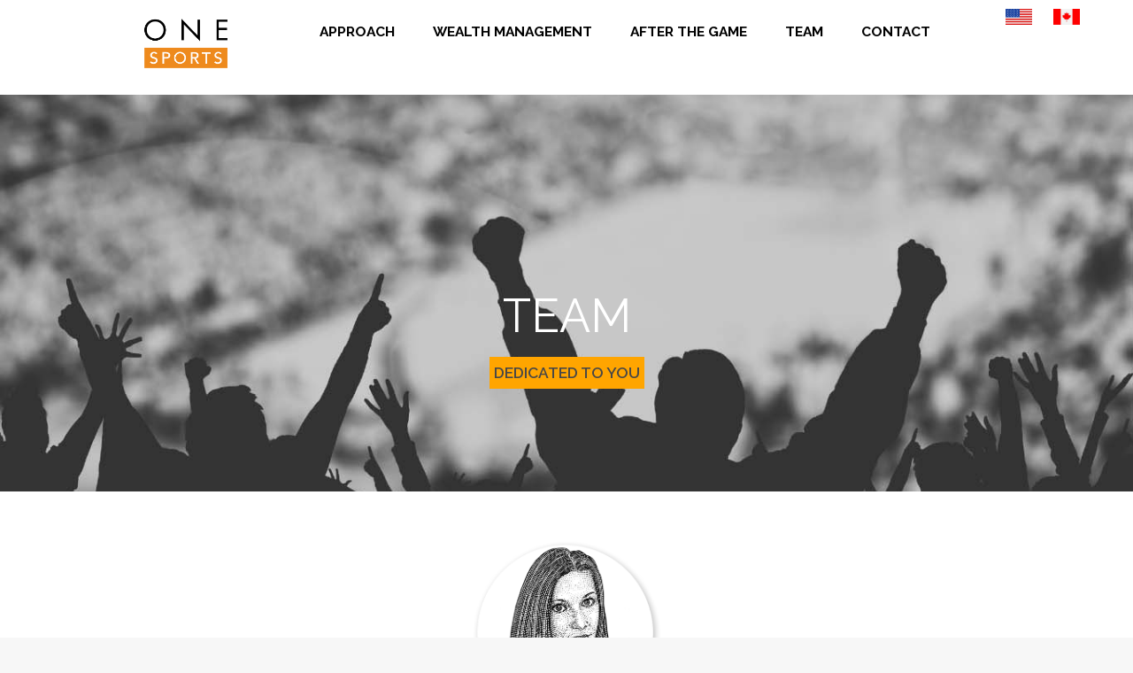

--- FILE ---
content_type: text/html
request_url: https://www.onesportsglobal.com/shannon-brown.html
body_size: 2174
content:
<!DOCTYPE HTML>

<html>
	<head>
		<title>One Sports</title>
		<meta charset="utf-8" />
		<meta name="viewport" content="width=device-width, initial-scale=1, user-scalable=no" />
		<link rel="stylesheet" href="assets/css/main.css" />
		<link rel="stylesheet" href="assets/css/footer.css" />


		<link href="https://fonts.googleapis.com/css2?family=Raleway:wght@200;300;400;600;700&display=swap" rel="stylesheet">



<style>


.headshot{
	display:block;
	float:left;
	margin-right:10px;
	
	}



#personbox:hover {
	background-color: #cccccc;
}

#personbox:active {
	background-color: #cccccc;

}   

.personcontainer {float:left;  margin-left:auto; margin-right:auto; text-align: center; align-content: center; }
    .personbox { float:left; width:12%; min-width:250px; height:310px; padding:10px; margin:10px; } 



@media screen and (max-width:639px){
	.personcontainer {float:none}
 .personbox {float:inherit;margin-left:auto;margin-right:auto}

}


@media only screen and (max-width: 710px) {


  .teampageheader{display:none;}

.teampagemobile {display:block;}


}

@media only screen and (min-width: 711px) {


.teampageheader {display:block;}

.teampagemobile {display:none;}


}

</style>





	</head>
	<body class="is-preload">
		<div id="page-wrapper">

			<div class="flagcontainer">
	
				<a href="index.html"><img src="images/USA-flag.jpg" style="width:50px; padding:10px;"></a>
				<a href="https://www.onesports.ca"><img src="images/CA-flag.jpg" style="width:50px; padding:10px;"></a>
				
				</div>	
			




<div class="mobile-logo"><img src="images/OneSports-logoblk.png" width="150"></div>








<!-- NAVIGATION -->
<div class="nav-container" style="background-color:white;">

<div class="container">
<div style="float:left; width:100px; margin-left:0px; margin-top:0px;"><a href="index.html">
<img src="images/OneSports-logoblk.png" width="100%" border:0;></a>
</div>


				
<nav id="nav1" style="font-size: 0.9em; color:black;">
<ul>
<li>
<li><a href="approach.html">APPROACH</a></li>	
<li><a href="wealthmanagement.html">WEALTH MANAGEMENT</a></li>
<li><a href="afterthegame.html">AFTER THE GAME</a></li>
<li><a href="team.html">TEAM</a></li>
<li><a href="contact.html">CONTACT</a></li>
</ul>
</nav>

</div>
</div>

<!-- END NAVIGATION-->

								<!-- Header -->
								<div id="header">

									<h1 style="padding:0px; margin:0px;"><a href="index.html" id="logo"></a></h1>
					</div>






			<!-- Banner -->
			<section id="bannerteam" style="padding-top:100px;">

				<div id="bannertitle1">

					<p style="color:white; font-size: 3em; font-weight: bolder; line-height: 1.0em; padding:0px; margin-bottom:20px">
					TEAM
					
					</p>

<div style="background-color:orange; padding:5px;"><strong>DEDICATED TO YOU</strong></div>
			
				
				
				
				</div>
				



			
			</section>



<div style="min-height:1000px; width:100%; background-color:white; ">

	<div style="max-width:1200px; background-color:white; margin-left:auto; margin-right:auto;">




		<!-- team member -->       
		<div style="width:230px; margin-left:auto; margin-right:auto; padding-top:50px;">
                      
                    
                      
			<img src="people/shannon-brown.png" style="width:230px;">
				<div style="font-size:18px; font-weight: bold; text-align: center; float:left; width:100%; color:#000000;">Shannon Brown</div>        
			  <div style="font-size:12px; font-weight: regular; text-align: center; float:left; width:100%;color:#666666; clear:both;">Director | Client Services</div>    
			</div> 
	   <!-- END team member --> 
	   
	   
	   <p style="display:block; float:left; padding-top:30px; color:black; font-weight:100; font-size: 1.0em; line-height: 1.7em; margin-bottom:20px; margin-left:50px; margin-right:50px;">

		Shannon has been a private banker to professional athletes for more than 13 years. Her focus is on providing a private banking experience for international and domestic ONE Sports + Entertainment Clients. Shannon utilizes her global network of private banking, lending and cash management resources to meet all client banking needs as well as providing a concierge service to our clients. Prior to joining One Sports + Entertainment Shannon held the role of Sports Professional Banker at RBCGA Bank, handling all banking, lending and cross border needs of professional athletes. Shannon resides in North Carolina with her family.


		
	   </p>
	   
	   
	
	   
	   
	   
	   

	   
	   
	 
	 
	 </div>
	
</div>
	


							<!-- Banner -->
		




			




					<!-- Footer -->
					<div id="footer1" style="background-color: black; padding-top:80px; padding-bottom:20px;">

		

					
						<div class="container" style="">
								
						
								
							<div class="row" style="">
		
								
		<!-- LOGO FOOTER-->
		<div class="logoleft">
								<div class="onesports-footer-logo"><img src="images/OneSports-logowh.png"width="100%"></div>
								<div class="ocm-footer-logo"><img src="images/ocm_logo.png"width="100%"></div>	
		
		</div>
		<!-- END LOGO FOOTER-->
		
		
		
		
		<!-- FOOTER INFO-->
		<div class="inforight">
		
		<div class="footertxt">
			One Sports is a division of One Capital Management, LLC, a wealth management firm with locations across the U.S. and Canada
		</div>
		
		<!-- CONTACT -->
		<div class="footeraddy">
			<h4 style="margin-bottom:0px; color:white;">Contact Us</h4>
			One Capital Management, LLC<br>
			3075 Townsgate Road<br>
			Suite 350<br>
			Westlake Village, CA 91361<br><br>
			T: 805.409.8150<br>
		
		</div>
		<!-- END CONTACT -->
		
		<!-- LEGAL -->
		<div class="footerlegal">
			<h4 style="margin-bottom:0px; color:white;">Legal</h4>
			<ul class="links" style="color:white; line-height: 5px; padding:0px; margin:0px;">
				<li><a href="http://www.onecapital.com/pdfs/legal-2025/2025-Form-CRS.pdf" target="_blank">Client Relationship Summary</a></li>
				<li><a href="http://www.onecapital.com/pdfs/legal-2025/OCM-Privacy-Policy-April-2025.pdf" target="_blank">Privacy Policy</a></li>
				<li><a href="http://www.onecapital.com/pdfs/legal-2025/OCM-CA-Privacy-Policy-2025.pdf" target="_blank">CA Privacy Policy</a></li>
				<li><a href="http://www.onecapital.com/pdfs/legal-2025/OCM-CA-Personnel-Policy-April-2025.pdf" target="_blank">CA Personnel Policy</a></li>
			</ul>
			
			</div>
		
		<!-- END LEGAL-->
		
		
		</div>
		
		<!-- END FOOTER INFO-->
		
		
		
		
		
		
		
		
		
		
		
		
		
							
						
							</div>
							
						</div>
		
						<!-- Icons -->
						
		
						<!-- Copyright -->
							<div class="copyright" style="display:block; text-align: center; color:#fff;">
		
								<ul class="icons" style="margin-top:30px;">
									<li><a href="https://www.instagram.com/onesportsglobal/" target="_blank" class="icon brands fa-instagram"><span class="label">Instagram</span></a></li>
									<li><a href="https://twitter.com/OneSportsGlobal" target="_blank" class="icon brands fa-x-twitter"><span class="label">Twitter</span></a></li>
								</ul>
							
									One Capital Management LLC. All rights reserved
								
							</div>
		
					</div>

		</div>

		<!-- Scripts -->
			<script src="assets/js/jquery.min.js"></script>
			<script src="assets/js/jquery.dropotron.min.js"></script>
			<script src="assets/js/browser.min.js"></script>
			<script src="assets/js/breakpoints.min.js"></script>
			<script src="assets/js/util.js"></script>
			<script src="assets/js/main2.js"></script>

	</body>
</html>

--- FILE ---
content_type: text/css
request_url: https://www.onesportsglobal.com/assets/css/main.css
body_size: 8107
content:
@import url("all.css");

@import url("https://fonts.googleapis.com/css?family=Raleway:300,300italic,600,600italic");


/* ONE SPORTS */


html, body, div, span, applet, object,
iframe, h1, h2, h3, h4, h5, h6, p, blockquote,
pre, a, abbr, acronym, address, big, cite,
code, del, dfn, em, img, ins, kbd, q, s, samp,
small, strike, strong, sub, sup, tt, var, b,
u, i, center, dl, dt, dd, ol, ul, li, fieldset,
form, label, legend, table, caption, tbody,
tfoot, thead, tr, th, td, article, aside,
canvas, details, embed, figure, figcaption,
footer, header, hgroup, menu, nav, output, ruby,
section, summary, time, mark, audio, video {
	margin: 0;
	padding: 0;
	border: 0;
	font-size: 100%;
	font: inherit;
	vertical-align: baseline;}

article, aside, details, figcaption, figure,
footer, header, hgroup, menu, nav, section {
	display: block;}

body {
	line-height: 1;
}

ol, ul {
	list-style: none;
}

blockquote, q {
	quotes: none;
}

	blockquote:before, blockquote:after, q:before, q:after {
		content: '';
		content: none;
	}

table {
	border-collapse: collapse;
	border-spacing: 0;
}

body {
	-webkit-text-size-adjust: none;
}

mark {
	background-color: transparent;
	color: inherit;
}

input::-moz-focus-inner {
	border: 0;
	padding: 0;
}

input, select, textarea {
	-moz-appearance: none;
	-webkit-appearance: none;
	-ms-appearance: none;
	appearance: none;
}

/* Basic */

	html {
		box-sizing: border-box;
	}

	*, *:before, *:after {
		box-sizing: inherit;
	}

	body {
		background: #f7f7f7 url("images/bg01.png");
	}

		body.is-preload *, body.is-preload *:before, body.is-preload *:after {
			-moz-animation: none !important;
			-webkit-animation: none !important;
			-ms-animation: none !important;
			animation: none !important;
			-moz-transition: none !important;
			-webkit-transition: none !important;
			-ms-transition: none !important;
			transition: none !important;
		}

	body, input, select, textarea {
		color: #474747;
		font-family: 'Raleway', sans-serif;
		font-size: 16pt;
		font-weight: 300;
		line-height: 1.65em;
	}

	a {
		-moz-transition: color 0.2s ease-in-out, border-color 0.2s ease-in-out, opacity 0.2s ease-in-out;
		-webkit-transition: color 0.2s ease-in-out, border-color 0.2s ease-in-out, opacity 0.2s ease-in-out;
		-ms-transition: color 0.2s ease-in-out, border-color 0.2s ease-in-out, opacity 0.2s ease-in-out;
		transition: color 0.2s ease-in-out, border-color 0.2s ease-in-out, opacity 0.2s ease-in-out;
		color: #fff;
		text-decoration: none;
	
	}

		a:hover {
			color: #f99a2b;
			border-bottom-color: transparent;
		}




	


		

	strong, b {
		font-weight: 600;
	}

	em, i {
		font-style: italic;
	}

	p, ul, ol, dl, table, blockquote {
		margin: 0 0 2em 0;
	}

	h1, h2, h3, h4, h5, h6 {
		color: inherit;
		font-weight: 600;
		line-height: 1.75em;
		margin-bottom: 1em;
	}

		h1 a, h2 a, h3 a, h4 a, h5 a, h6 a {
			color: inherit;
			text-decoration: none;
		}

		h1 em, h2 em, h3 em, h4 em, h5 em, h6 em {
			font-style: normal;
			font-weight: 300;
		}

	h2 {
		font-size: 1.75em;
		letter-spacing: -0.025em;
	}

	h3 {
		font-size: 1.2em;
		letter-spacing: -0.025em;
	}

	sub {
		font-size: 0.8em;
		position: relative;
		top: 0.5em;
	}

	sup {
		font-size: 0.8em;
		position: relative;
		top: -0.5em;
	}

	hr {
		border-top: solid 1px #e0e0e0;
		border: 0;
		margin-bottom: 1.5em;
	}

	blockquote {
		border-left: solid 0.5em #e0e0e0;
		font-style: italic;
		padding: 1em 0 1em 2em;

	}


.nav-container {
	z-index: 1000000000; 
	position: absolute; 
	width:100%; 
	text-align: center; 
	display:block;

}

.nav-container2 {


	width:100%; 
	text-align: center; 
	display:block;

}

.nav-container1 {
	z-index: 1111111110; 
	float:left;
	position: absolute; 
	width:100%; 
	text-align: center; 
	display:block;
	background-color:white;
	height:100px;
	

}



.onedifferncetxt{

display:block;

min-height: 290px;

/*background-color:red;*/

}

.onediffheader{

	display:block;
	
	min-height: 100px;
	
	}


.mobile-logo {

display:none;
width:100%;
text-align:center;



}



.flagcontainer {


	
	height:40px;
	text-align: right;
	width:100%;
	padding-right:50px;
	z-index: 9000000000;
	position:absolute;
    float:right;
	
	
	
	
		}
	
		.flag1 {
	
		
		
	
		
		}







/* Container */

	.container {
		margin: 0 auto;
		max-width: 100%;
		width: 1400px;
	}

		@media screen and (max-width: 1680px) {

			.container {
				width: 1200px;
			}

		}

		@media screen and (max-width: 1280px) {

			.container {
				width: 960px;
			}

		}

		@media screen and (max-width: 980px) {

			.container {
				width: 95%;
			}

		}

		@media screen and (max-width: 840px) {

			.container {
				width: 95%;
			}

		}

		@media screen and (max-width: 736px) {

			.container {
				width: 90%;
			}

		}

		@media screen and (max-width: 480px) {

			.container {
				width: 100%;
			}


			.flagcontainer {


	
				height:40px;
				text-align: right;
				width:100%;
				padding-right:5px;
				z-index: 9000000000;
				position:absolute;
				float:right;
				
				
				
				
					}

		}

/* Row */

	.row {
		display: flex;
		flex-wrap: wrap;
		box-sizing: border-box;
		align-items: stretch;
	}

		.row > * {
			box-sizing: border-box;
		}

		.row.gtr-uniform > * > :last-child {
			margin-bottom: 0;
		}

		.row.aln-left {
			justify-content: flex-start;
		}

		.row.aln-center {
			justify-content: center;
		}

		.row.aln-right {
			justify-content: flex-end;
		}

		.row.aln-top {
			align-items: flex-start;
		}

		.row.aln-middle {
			align-items: center;
		}

		.row.aln-bottom {
			align-items: flex-end;
		}

		.row > .imp {
			order: -1;
		}

		.row > .col-1 {
			width: 8.33333%;
		}

		.row > .off-1 {
			margin-left: 8.33333%;
		}

		.row > .col-2 {
			width: 16.66667%;
		}

		.row > .off-2 {
			margin-left: 16.66667%;
		}

		.row > .col-3 {
			width: 25%;
		}

		.row > .off-3 {
			margin-left: 25%;
		}

		.row > .col-4 {
			width: 25%;
		}

		.row > .off-4 {
			margin-left: 33.33333%;
		}

		.row > .col-5 {
			width: 41.66667%;
		}

		.row > .off-5 {
			margin-left: 41.66667%;
		}

		.row > .col-6 {
			width: 32%;
			padding: 50px;
		
		}

		.row > .col-6a {
			width: auto;
			padding: 30px;
			
		}






.ocm-footer-logo {


	float:left; 
	width:200px; 
	margin-left:0px; 
	margin-top:0px;

	clear:both;


}

.onesports-footer-logo {


	
	float:left; 
	width:100px; 
	margin-left:0px; 
	margin-top:0px;

	clear:both;
	

}



		.row > .off-6 {
			margin-left: 50%;
		}

		.row > .col-7 {
			width: 58.33333%;
		}

		.row > .off-7 {
			margin-left: 58.33333%;
		}

		.row > .col-8 {
			width: 66.66667%;
		}

		.row > .off-8 {
			margin-left: 66.66667%;
		}

		.row > .col-9 {
			width: 75%;
		}

		.row > .off-9 {
			margin-left: 75%;
		}

		.row > .col-10 {
			width: 83.33333%;
		}

		.row > .off-10 {
			margin-left: 83.33333%;
		}

		.row > .col-11 {
			width: 91.66667%;
		}

		.row > .off-11 {
			margin-left: 91.66667%;
		}

		.row > .col-12 {
			width: 100%;
		}

		.row > .off-12 {
			margin-left: 100%;
		}

		.row.gtr-0 {
			margin-top: 0px;
			margin-left: 0px;
		}

			.row.gtr-0 > * {
				padding: 0px 0 0 0px;
			}

			.row.gtr-0.gtr-uniform {
				margin-top: 0px;
			}

				.row.gtr-0.gtr-uniform > * {
					padding-top: 0px;
				}

		.row.gtr-25 {
			margin-top: -12.5px;
			margin-left: -12.5px;
		}

			.row.gtr-25 > * {
				padding: 12.5px 0 0 12.5px;
			}

			.row.gtr-25.gtr-uniform {
				margin-top: -12.5px;
			}

				.row.gtr-25.gtr-uniform > * {
					padding-top: 12.5px;
				}

		.row.gtr-50 {
			margin-top: -25px;
			margin-left: -25px;
		}

			.row.gtr-50 > * {
				padding: 25px 0 0 25px;
			}

			.row.gtr-50.gtr-uniform {
				margin-top: -25px;
			}

				.row.gtr-50.gtr-uniform > * {
					padding-top: 25px;
				}

		.row {
			margin-top: -50px;
			margin-left: -50px;
		}

			.row > * {
				padding: 50px 0 0 50px;
			}

			.row.gtr-uniform {
				margin-top: -50px;
			}

				.row.gtr-uniform > * {
					padding-top: 50px;
				}

		.row.gtr-150 {
			margin-top: -75px;
			margin-left: -75px;
		}

			.row.gtr-150 > * {
				padding: 75px 0 0 75px;
			}

			.row.gtr-150.gtr-uniform {
				margin-top: -75px;
			}

				.row.gtr-150.gtr-uniform > * {
					padding-top: 75px;
				}

		.row.gtr-200 {
			margin-top: -100px;
			margin-left: -100px;
		}

			.row.gtr-200 > * {
				padding: 100px 0 0 100px;
			}

			.row.gtr-200.gtr-uniform {
				margin-top: -100px;
			}

				.row.gtr-200.gtr-uniform > * {
					padding-top: 100px;
				}

		@media screen and (max-width: 1680px) {

			.row {
				display: flex;
				flex-wrap: wrap;
				box-sizing: border-box;
				align-items: stretch;
			}

				.row > * {
					box-sizing: border-box;
				}

				.row.gtr-uniform > * > :last-child {
					margin-bottom: 0;
				}

				.row.aln-left {
					justify-content: flex-start;
				}

				.row.aln-center {
					justify-content: center;
				}

				.row.aln-right {
					justify-content: flex-end;
				}

				.row.aln-top {
					align-items: flex-start;
				}

				.row.aln-middle {
					align-items: center;
				}

				.row.aln-bottom {
					align-items: flex-end;
				}

				.row > .imp-wide {
					order: -1;
				}

				.row > .col-1-wide {
					width: 8.33333%;
				}

				.row > .off-1-wide {
					margin-left: 8.33333%;
				}

				.row > .col-2-wide {
					width: 16.66667%;
				}

				.row > .off-2-wide {
					margin-left: 16.66667%;
				}

				.row > .col-3-wide {
					width: 25%;
				}

				.row > .off-3-wide {
					margin-left: 25%;
				}

				.row > .col-4-wide {
					width: 33.33333%;
				}

				.row > .off-4-wide {
					margin-left: 33.33333%;
				}

				.row > .col-5-wide {
					width: 41.66667%;
				}

				.row > .off-5-wide {
					margin-left: 41.66667%;
				}

				.row > .col-6-wide {
					width: 50%;
				}

				.row > .off-6-wide {
					margin-left: 50%;
				}

				.row > .col-7-wide {
					width: 58.33333%;
				}

				.row > .off-7-wide {
					margin-left: 58.33333%;
				}

				.row > .col-8-wide {
					width: 66.66667%;
				}

				.row > .off-8-wide {
					margin-left: 66.66667%;
				}

				.row > .col-9-wide {
					width: 75%;
				}

				.row > .off-9-wide {
					margin-left: 75%;
				}

				.row > .col-10-wide {
					width: 83.33333%;
				}

				.row > .off-10-wide {
					margin-left: 83.33333%;
				}

				.row > .col-11-wide {
					width: 91.66667%;
				}

				.row > .off-11-wide {
					margin-left: 91.66667%;
				}

				.row > .col-12-wide {
					width: 100%;
				}

				.row > .off-12-wide {
					margin-left: 100%;
				}

				.row.gtr-0 {
					margin-top: 0px;
					margin-left: 0px;
				}

					.row.gtr-0 > * {
						padding: 0px 0 0 0px;
					}

					.row.gtr-0.gtr-uniform {
						margin-top: 0px;
					}

						.row.gtr-0.gtr-uniform > * {
							padding-top: 0px;
						}

				.row.gtr-25 {
					margin-top: -10px;
					margin-left: -10px;
				}

					.row.gtr-25 > * {
						padding: 10px 0 0 10px;
					}

					.row.gtr-25.gtr-uniform {
						margin-top: -10px;
					}

						.row.gtr-25.gtr-uniform > * {
							padding-top: 10px;
						}

				.row.gtr-50 {
					margin-top: -20px;
					margin-left: -20px;
				}

					.row.gtr-50 > * {
						padding: 20px 0 0 20px;
					}

					.row.gtr-50.gtr-uniform {
						margin-top: -20px;
					}

						.row.gtr-50.gtr-uniform > * {
							padding-top: 20px;
						}

				.row {
					margin-top: -40px;
					margin-left: -40px;
				}

					.row > * {
						padding: 40px 0 0 40px;
					}

					.row.gtr-uniform {
						margin-top: -40px;
					}

						.row.gtr-uniform > * {
							padding-top: 40px;
						}

				.row.gtr-150 {
					margin-top: -60px;
					margin-left: -60px;
				}

					.row.gtr-150 > * {
						padding: 60px 0 0 60px;
					}

					.row.gtr-150.gtr-uniform {
						margin-top: -60px;
					}

						.row.gtr-150.gtr-uniform > * {
							padding-top: 60px;
						}

				.row.gtr-200 {
					margin-top: -80px;
					margin-left: -80px;
				}

					.row.gtr-200 > * {
						padding: 80px 0 0 80px;
					}

					.row.gtr-200.gtr-uniform {
						margin-top: -80px;
					}

						.row.gtr-200.gtr-uniform > * {
							padding-top: 80px;
						}

		}

		@media screen and (max-width: 1280px) {

			.row {
				display: flex;
				flex-wrap: wrap;
				box-sizing: border-box;
				align-items: stretch;
			}

				.row > * {
					box-sizing: border-box;
				}

				.row.gtr-uniform > * > :last-child {
					margin-bottom: 0;
				}

				.row.aln-left {
					justify-content: flex-start;
				}

				.row.aln-center {
					justify-content: center;
				}

				.row.aln-right {
					justify-content: flex-end;
				}

				.row.aln-top {
					align-items: flex-start;
				}

				.row.aln-middle {
					align-items: center;
				}

				.row.aln-bottom {
					align-items: flex-end;
				}

				.row > .imp-normal {
					order: -1;
				}

				.row > .col-1-normal {
					width: 8.33333%;
				}

				.row > .off-1-normal {
					margin-left: 8.33333%;
				}

				.row > .col-2-normal {
					width: 16.66667%;
				}

				.row > .off-2-normal {
					margin-left: 16.66667%;
				}

				.row > .col-3-normal {
					width: 25%;
				}

				.row > .off-3-normal {
					margin-left: 25%;
				}

				.row > .col-4-normal {
					width: 33.33333%;
				}

				.row > .off-4-normal {
					margin-left: 33.33333%;
				}

				.row > .col-5-normal {
					width: 41.66667%;
				}

				.row > .off-5-normal {
					margin-left: 41.66667%;
				}

				.row > .col-6-normal {
					width: 50%;
				}

				.row > .off-6-normal {
					margin-left: 50%;
				}

				.row > .col-7-normal {
					width: 58.33333%;
				}

				.row > .off-7-normal {
					margin-left: 58.33333%;
				}

				.row > .col-8-normal {
					width: 66.66667%;
				}

				.row > .off-8-normal {
					margin-left: 66.66667%;
				}

				.row > .col-9-normal {
					width: 75%;
				}

				.row > .off-9-normal {
					margin-left: 75%;
				}

				.row > .col-10-normal {
					width: 83.33333%;
				}

				.row > .off-10-normal {
					margin-left: 83.33333%;
				}

				.row > .col-11-normal {
					width: 91.66667%;
				}

				.row > .off-11-normal {
					margin-left: 91.66667%;
				}

				.row > .col-12-normal {
					width: 100%;
				}

				.row > .off-12-normal {
					margin-left: 100%;
				}

				.row.gtr-0 {
					margin-top: 0px;
					margin-left: 0px;
				}

					.row.gtr-0 > * {
						padding: 0px 0 0 0px;
					}

					.row.gtr-0.gtr-uniform {
						margin-top: 0px;
					}

						.row.gtr-0.gtr-uniform > * {
							padding-top: 0px;
						}

				.row.gtr-25 {
					margin-top: -7.5px;
					margin-left: -7.5px;
				}

					.row.gtr-25 > * {
						padding: 7.5px 0 0 7.5px;
					}

					.row.gtr-25.gtr-uniform {
						margin-top: -7.5px;
					}

						.row.gtr-25.gtr-uniform > * {
							padding-top: 7.5px;
						}

				.row.gtr-50 {
					margin-top: -15px;
					margin-left: -15px;
				}

					.row.gtr-50 > * {
						padding: 15px 0 0 15px;
					}

					.row.gtr-50.gtr-uniform {
						margin-top: -15px;
					}

						.row.gtr-50.gtr-uniform > * {
							padding-top: 15px;
						}

				.row {
					margin-top: -30px;
					margin-left: -30px;
				}

					.row > * {
						padding: 30px 0 0 30px;
					}

					.row.gtr-uniform {
						margin-top: -30px;
					}

						.row.gtr-uniform > * {
							padding-top: 30px;
						}

				.row.gtr-150 {
					margin-top: -45px;
					margin-left: -45px;
				}

					.row.gtr-150 > * {
						padding: 45px 0 0 45px;
					}

					.row.gtr-150.gtr-uniform {
						margin-top: -45px;
					}

						.row.gtr-150.gtr-uniform > * {
							padding-top: 45px;
						}

				.row.gtr-200 {
					margin-top: -60px;
					margin-left: -60px;
				}

					.row.gtr-200 > * {
						padding: 60px 0 0 60px;
					}

					.row.gtr-200.gtr-uniform {
						margin-top: -60px;
					}

						.row.gtr-200.gtr-uniform > * {
							padding-top: 60px;
						}

		}

		@media screen and (max-width: 980px) {

			.row {
				display: flex;
				flex-wrap: wrap;
				box-sizing: border-box;
				align-items: stretch;
			}

				.row > * {
					box-sizing: border-box;
				}

				.row.gtr-uniform > * > :last-child {
					margin-bottom: 0;
				}

				.row.aln-left {
					justify-content: flex-start;
				}

				.row.aln-center {
					justify-content: center;
				}

				.row.aln-right {
					justify-content: flex-end;
				}

				.row.aln-top {
					align-items: flex-start;
				}

				.row.aln-middle {
					align-items: center;
				}

				.row.aln-bottom {
					align-items: flex-end;
				}

				.row > .imp-narrow {
					order: -1;
				}

				.row > .col-1-narrow {
					width: 8.33333%;
				}

				.row > .off-1-narrow {
					margin-left: 8.33333%;
				}

				.row > .col-2-narrow {
					width: 16.66667%;
				}

				.row > .off-2-narrow {
					margin-left: 16.66667%;
				}

				.row > .col-3-narrow {
					width: 25%;
				}

				.row > .off-3-narrow {
					margin-left: 25%;
				}

				.row > .col-4-narrow {
					width: 33.33333%;
				}

				.row > .off-4-narrow {
					margin-left: 33.33333%;
				}

				.row > .col-5-narrow {
					width: 41.66667%;
				}

				.row > .off-5-narrow {
					margin-left: 41.66667%;
				}

				.row > .col-6-narrow {
					width: 50%;
				}

				.row > .off-6-narrow {
					margin-left: 50%;
				}

				.row > .col-7-narrow {
					width: 58.33333%;
				}

				.row > .off-7-narrow {
					margin-left: 58.33333%;
				}

				.row > .col-8-narrow {
					width: 66.66667%;
				}

				.row > .off-8-narrow {
					margin-left: 66.66667%;
				}

				.row > .col-9-narrow {
					width: 75%;
				}

				.row > .off-9-narrow {
					margin-left: 75%;
				}

				.row > .col-10-narrow {
					width: 83.33333%;
				}

				.row > .off-10-narrow {
					margin-left: 83.33333%;
				}

				.row > .col-11-narrow {
					width: 91.66667%;
				}

				.row > .off-11-narrow {
					margin-left: 91.66667%;
				}

				.row > .col-12-narrow {
					width: 100%;
				}

				.row > .off-12-narrow {
					margin-left: 100%;
				}

				.row.gtr-0 {
					margin-top: 0px;
					margin-left: 0px;
				}

					.row.gtr-0 > * {
						padding: 0px 0 0 0px;
					}

					.row.gtr-0.gtr-uniform {
						margin-top: 0px;
					}

						.row.gtr-0.gtr-uniform > * {
							padding-top: 0px;
						}

				.row.gtr-25 {
					margin-top: -7.5px;
					margin-left: -7.5px;
				}

					.row.gtr-25 > * {
						padding: 7.5px 0 0 7.5px;
					}

					.row.gtr-25.gtr-uniform {
						margin-top: -7.5px;
					}

						.row.gtr-25.gtr-uniform > * {
							padding-top: 7.5px;
						}

				.row.gtr-50 {
					margin-top: -15px;
					margin-left: -15px;
				}

					.row.gtr-50 > * {
						padding: 15px 0 0 15px;
					}

					.row.gtr-50.gtr-uniform {
						margin-top: -15px;
					}

						.row.gtr-50.gtr-uniform > * {
							padding-top: 15px;
						}

				.row {
					margin-top: -30px;
					margin-left: -30px;
				}

					.row > * {
						padding: 30px 0 0 30px;
					}

					.row.gtr-uniform {
						margin-top: -30px;
					}

						.row.gtr-uniform > * {
							padding-top: 30px;
						}

				.row.gtr-150 {
					margin-top: -45px;
					margin-left: -45px;
				}

					.row.gtr-150 > * {
						padding: 45px 0 0 45px;
					}

					.row.gtr-150.gtr-uniform {
						margin-top: -45px;
					}

						.row.gtr-150.gtr-uniform > * {
							padding-top: 45px;
						}

				.row.gtr-200 {
					margin-top: -60px;
					margin-left: -60px;
				}

					.row.gtr-200 > * {
						padding: 60px 0 0 60px;
					}

					.row.gtr-200.gtr-uniform {
						margin-top: -60px;
					}

						.row.gtr-200.gtr-uniform > * {
							padding-top: 60px;
						}

		}

		@media screen and (max-width: 840px) {

			.row {
				display: flex;
				flex-wrap: wrap;
				box-sizing: border-box;
				align-items: stretch;
			}

				.row > * {
					box-sizing: border-box;
				}

				.row.gtr-uniform > * > :last-child {
					margin-bottom: 0;
				}

				.row.aln-left {
					justify-content: flex-start;
				}

				.row.aln-center {
					justify-content: center;
				}

				.row.aln-right {
					justify-content: flex-end;
				}

				.row.aln-top {
					align-items: flex-start;
				}

				.row.aln-middle {
					align-items: center;
				}

				.row.aln-bottom {
					align-items: flex-end;
				}

				.row > .imp-narrower {
					order: -1;
				}

				.row > .col-1-narrower {
					width: 8.33333%;
				}

				.row > .off-1-narrower {
					margin-left: 8.33333%;
				}

				.row > .col-2-narrower {
					width: 16.66667%;
				}

				.row > .off-2-narrower {
					margin-left: 16.66667%;
				}

				.row > .col-3-narrower {
					width: 25%;
				}

				.row > .off-3-narrower {
					margin-left: 25%;
				}

				.row > .col-4-narrower {
					width: 33.33333%;
				}

				.row > .off-4-narrower {
					margin-left: 33.33333%;
				}

				.row > .col-5-narrower {
					width: 41.66667%;
				}

				.row > .off-5-narrower {
					margin-left: 41.66667%;
				}

				.row > .col-6-narrower {
					width: 50%;
				}

				.row > .off-6-narrower {
					margin-left: 50%;
				}

				.row > .col-7-narrower {
					width: 58.33333%;
				}

				.row > .off-7-narrower {
					margin-left: 58.33333%;
				}

				.row > .col-8-narrower {
					width: 66.66667%;
				}

				.row > .off-8-narrower {
					margin-left: 66.66667%;
				}

				.row > .col-9-narrower {
					width: 75%;
				}

				.row > .off-9-narrower {
					margin-left: 75%;
				}

				.row > .col-10-narrower {
					width: 83.33333%;
				}

				.row > .off-10-narrower {
					margin-left: 83.33333%;
				}

				.row > .col-11-narrower {
					width: 91.66667%;
				}

				.row > .off-11-narrower {
					margin-left: 91.66667%;
				}

				.row > .col-12-narrower {
					width: 100%;
				}

				.row > .off-12-narrower {
					margin-left: 100%;
				}

				.row.gtr-0 {
					margin-top: 0px;
					margin-left: 0px;
				}

					.row.gtr-0 > * {
						padding: 0px 0 0 0px;
					}

					.row.gtr-0.gtr-uniform {
						margin-top: 0px;
					}

						.row.gtr-0.gtr-uniform > * {
							padding-top: 0px;
						}

				.row.gtr-25 {
					margin-top: -7.5px;
					margin-left: -7.5px;
				}

					.row.gtr-25 > * {
						padding: 7.5px 0 0 7.5px;
					}

					.row.gtr-25.gtr-uniform {
						margin-top: -7.5px;
					}

						.row.gtr-25.gtr-uniform > * {
							padding-top: 7.5px;
						}

				.row.gtr-50 {
					margin-top: -15px;
					margin-left: -15px;
				}

					.row.gtr-50 > * {
						padding: 15px 0 0 15px;
					}

					.row.gtr-50.gtr-uniform {
						margin-top: -15px;
					}

						.row.gtr-50.gtr-uniform > * {
							padding-top: 15px;
						}

				.row {
					margin-top: -30px;
					margin-left: -30px;
				}

					.row > * {
						padding: 30px 0 0 30px;
					}

					.row.gtr-uniform {
						margin-top: -30px;
					}

						.row.gtr-uniform > * {
							padding-top: 30px;
						}

				.row.gtr-150 {
					margin-top: -45px;
					margin-left: -45px;
				}

					.row.gtr-150 > * {
						padding: 45px 0 0 45px;
					}

					.row.gtr-150.gtr-uniform {
						margin-top: -45px;
					}

						.row.gtr-150.gtr-uniform > * {
							padding-top: 45px;
						}

				.row.gtr-200 {
					margin-top: -60px;
					margin-left: -60px;
				}

					.row.gtr-200 > * {
						padding: 60px 0 0 60px;
					}

					.row.gtr-200.gtr-uniform {
						margin-top: -60px;
					}

						.row.gtr-200.gtr-uniform > * {
							padding-top: 60px;
						}

		}

		@media screen and (max-width: 736px) {

			.row {
				display: flex;
				flex-wrap: wrap;
				box-sizing: border-box;
				align-items: stretch;
			}

				.row > * {
					box-sizing: border-box;
				}

				.row.gtr-uniform > * > :last-child {
					margin-bottom: 0;
				}

				.row.aln-left {
					justify-content: flex-start;
				}

				.row.aln-center {
					justify-content: center;
				}

				.row.aln-right {
					justify-content: flex-end;
				}

				.row.aln-top {
					align-items: flex-start;
				}

				.row.aln-middle {
					align-items: center;
				}

				.row.aln-bottom {
					align-items: flex-end;
				}

				.row > .imp-mobile {
					order: -1;
				}

				.row > .col-1-mobile {
					width: 8.33333%;
				}

				.row > .off-1-mobile {
					margin-left: 8.33333%;
				}

				.row > .col-2-mobile {
					width: 16.66667%;
				}

				.row > .off-2-mobile {
					margin-left: 16.66667%;
				}

				.row > .col-3-mobile {
					width: 25%;
				}

				.row > .off-3-mobile {
					margin-left: 25%;
				}

				.row > .col-4-mobile {
					width: 33.33333%;
				}

				.row > .off-4-mobile {
					margin-left: 33.33333%;
				}

				.row > .col-5-mobile {
					width: 41.66667%;
				}

				.row > .off-5-mobile {
					margin-left: 41.66667%;
				}

				.row > .col-6-mobile {
					width: 50%;
				}

				.row > .off-6-mobile {
					margin-left: 50%;
				}

				.row > .col-7-mobile {
					width: 58.33333%;
				}

				.row > .off-7-mobile {
					margin-left: 58.33333%;
				}

				.row > .col-8-mobile {
					width: 66.66667%;
				}

				.row > .off-8-mobile {
					margin-left: 66.66667%;
				}

				.row > .col-9-mobile {
					width: 75%;
				}

				.row > .off-9-mobile {
					margin-left: 75%;
				}

				.row > .col-10-mobile {
					width: 83.33333%;
				}

				.row > .off-10-mobile {
					margin-left: 83.33333%;
				}

				.row > .col-11-mobile {
					width: 91.66667%;
				}

				.row > .off-11-mobile {
					margin-left: 91.66667%;
				}

				.row > .col-12-mobile {
					width: 100%;
				}

				.row > .off-12-mobile {
					margin-left: 100%;
				}

				.row.gtr-0 {
					margin-top: 0px;
					margin-left: 0px;
				}

					.row.gtr-0 > * {
						padding: 0px 0 0 0px;
					}

					.row.gtr-0.gtr-uniform {
						margin-top: 0px;
					}

						.row.gtr-0.gtr-uniform > * {
							padding-top: 0px;
						}

				.row.gtr-25 {
					margin-top: -5px;
					margin-left: -5px;
				}

					.row.gtr-25 > * {
						padding: 5px 0 0 5px;
					}

					.row.gtr-25.gtr-uniform {
						margin-top: -5px;
					}

						.row.gtr-25.gtr-uniform > * {
							padding-top: 5px;
						}

				.row.gtr-50 {
					margin-top: -10px;
					margin-left: -10px;
				}

					.row.gtr-50 > * {
						padding: 10px 0 0 10px;
					}

					.row.gtr-50.gtr-uniform {
						margin-top: -10px;
					}

						.row.gtr-50.gtr-uniform > * {
							padding-top: 10px;
						}

				.row {
					margin-top: -20px;
					margin-left: -20px;
				}

					.row > * {
						padding: 20px 0 0 20px;
					}

					.row.gtr-uniform {
						margin-top: -20px;
					}

						.row.gtr-uniform > * {
							padding-top: 20px;
						}

				.row.gtr-150 {
					margin-top: -30px;
					margin-left: -30px;
				}

					.row.gtr-150 > * {
						padding: 30px 0 0 30px;
					}

					.row.gtr-150.gtr-uniform {
						margin-top: -30px;
					}

						.row.gtr-150.gtr-uniform > * {
							padding-top: 30px;
						}

				.row.gtr-200 {
					margin-top: -40px;
					margin-left: -40px;
				}

					.row.gtr-200 > * {
						padding: 40px 0 0 40px;
					}

					.row.gtr-200.gtr-uniform {
						margin-top: -40px;
					}

						.row.gtr-200.gtr-uniform > * {
							padding-top: 40px;
						}

		}

		@media screen and (max-width: 480px) {

			.row {
				display: flex;
				flex-wrap: wrap;
				box-sizing: border-box;
				align-items: stretch;
			}

				.row > * {
					box-sizing: border-box;
				}

				.row.gtr-uniform > * > :last-child {
					margin-bottom: 0;
				}

				.row.aln-left {
					justify-content: flex-start;
				}

				.row.aln-center {
					justify-content: center;
				}

				.row.aln-right {
					justify-content: flex-end;
				}

				.row.aln-top {
					align-items: flex-start;
				}

				.row.aln-middle {
					align-items: center;
				}

				.row.aln-bottom {
					align-items: flex-end;
				}

				.row > .imp-mobilep {
					order: -1;
				}

				.row > .col-1-mobilep {
					width: 8.33333%;
				}

				.row > .off-1-mobilep {
					margin-left: 8.33333%;
				}

				.row > .col-2-mobilep {
					width: 16.66667%;
				}

				.row > .off-2-mobilep {
					margin-left: 16.66667%;
				}

				.row > .col-3-mobilep {
					width: 25%;
				}

				.row > .off-3-mobilep {
					margin-left: 25%;
				}

				.row > .col-4-mobilep {
					width: 33.33333%;
				}

				.row > .off-4-mobilep {
					margin-left: 33.33333%;
				}

				.row > .col-5-mobilep {
					width: 41.66667%;
				}

				.row > .off-5-mobilep {
					margin-left: 41.66667%;
				}

				.row > .col-6-mobilep {
					width: 50%;
				}

				.row > .off-6-mobilep {
					margin-left: 50%;
				}

				.row > .col-7-mobilep {
					width: 58.33333%;
				}

				.row > .off-7-mobilep {
					margin-left: 58.33333%;
				}

				.row > .col-8-mobilep {
					width: 66.66667%;
				}

				.row > .off-8-mobilep {
					margin-left: 66.66667%;
				}

				.row > .col-9-mobilep {
					width: 75%;
				}

				.row > .off-9-mobilep {
					margin-left: 75%;
				}

				.row > .col-10-mobilep {
					width: 83.33333%;
				}

				.row > .off-10-mobilep {
					margin-left: 83.33333%;
				}

				.row > .col-11-mobilep {
					width: 91.66667%;
				}

				.row > .off-11-mobilep {
					margin-left: 91.66667%;
				}

				.row > .col-12-mobilep {
					width: 100%;
				}

				.row > .off-12-mobilep {
					margin-left: 100%;
				}

				.row.gtr-0 {
					margin-top: 0px;
					margin-left: 0px;
				}

					.row.gtr-0 > * {
						padding: 0px 0 0 0px;
					}

					.row.gtr-0.gtr-uniform {
						margin-top: 0px;
					}

						.row.gtr-0.gtr-uniform > * {
							padding-top: 0px;
						}

				.row.gtr-25 {
					margin-top: -5px;
					margin-left: -5px;
				}

					.row.gtr-25 > * {
						padding: 5px 0 0 5px;
					}

					.row.gtr-25.gtr-uniform {
						margin-top: -5px;
					}

						.row.gtr-25.gtr-uniform > * {
							padding-top: 5px;
						}

				.row.gtr-50 {
					margin-top: -10px;
					margin-left: -10px;
				}

					.row.gtr-50 > * {
						padding: 10px 0 0 10px;
					}

					.row.gtr-50.gtr-uniform {
						margin-top: -10px;
					}

						.row.gtr-50.gtr-uniform > * {
							padding-top: 10px;
						}

				.row {
					margin-top: -20px;
					margin-left: -20px;
				}

					.row > * {
						padding: 20px 0 0 20px;
					}

					.row.gtr-uniform {
						margin-top: -20px;
					}

						.row.gtr-uniform > * {
							padding-top: 20px;
						}

				.row.gtr-150 {
					margin-top: -30px;
					margin-left: -30px;
				}

					.row.gtr-150 > * {
						padding: 30px 0 0 30px;
					}

					.row.gtr-150.gtr-uniform {
						margin-top: -30px;
					}

						.row.gtr-150.gtr-uniform > * {
							padding-top: 30px;
						}

				.row.gtr-200 {
					margin-top: -40px;
					margin-left: -40px;
				}

					.row.gtr-200 > * {
						padding: 40px 0 0 40px;
					}

					.row.gtr-200.gtr-uniform {
						margin-top: -40px;
					}

						.row.gtr-200.gtr-uniform > * {
							padding-top: 40px;
						}

		}

/* Section/Article */

	section.special, article.special {
		text-align: center;
	}

	header p {
		color: #999;
		font-size: 1.25em;
		position: relative;
		margin-top: -1.25em;
		margin-bottom: 2.25em;
	}

	header.major {
		text-align: center;
		margin: 0 0 2em 0;
	}

		header.major h2 {
			font-size: 2.25em;
		}

		header.major p {
			position: relative;
			border-top: solid 1px #e0e0e0;
			padding: 1em 0 0 0;
			margin: 0;
			top: -1em;
			font-size: 1.5em;
			letter-spacing: -0.025em;
		}

	footer {
		margin: 0 0 0 0;
	}

		footer > :last-child {
			margin-bottom: 0;
		}

		footer.major {
			padding-top: 3em;
		}

/* Form */

	input[type="text"],
	input[type="password"],
	input[type="email"],
	textarea {
		-moz-appearance: none;
		-webkit-appearance: none;
		-ms-appearance: none;
		appearance: none;
		-moz-transition: border-color 0.2s ease-in-out;
		-webkit-transition: border-color 0.2s ease-in-out;
		-ms-transition: border-color 0.2s ease-in-out;
		transition: border-color 0.2s ease-in-out;
		background: #fff;
		border: solid 1px #e0e0e0;
		border-radius: 5px;
		color: inherit;
		display: block;
		outline: 0;
		padding: 0.75em;
		text-decoration: none;
		width: 100%;
	}

		input[type="text"]:focus,
		input[type="password"]:focus,
		input[type="email"]:focus,
		textarea:focus {
			border-color: #37c0fb;
		}

	input[type="text"],
	input[type="password"],
	input[type="email"] {
		line-height: 1em;
	}

	label {
		display: block;
		color: inherit;
		font-weight: 600;
		line-height: 1.75em;
		margin-bottom: 0.5em;
	}

	::-webkit-input-placeholder {
		color: #999;
		position: relative;
		top: 3px;
	}

	:-moz-placeholder {
		color: #999;
	}

	::-moz-placeholder {
		color: #999;
	}

	:-ms-input-placeholder {
		color: #999;
	}

/* Image */




	.image {
		border: 0;
		display: inline-block;
		position: relative;
		border-radius: 5px;
	}

		.image img {
			display: block;
			border-radius: 5px;
		}

		.image.left {
			display: block;
			float: left;
			margin: 0 2em 2em 0;
			position: relative;
			top: 0.25em;
		}

			.image.left img {
				display: block;
				width: 100%;
			}

		.image.fit {
			display: block;
		}

			.image.fit img {
				display: block;
				width: 100%;
			}

		.image.featured {
			display: block;
			margin: 0 0 2em 0;
		}

			.image.featured img {
				display: block;
				width: 100%;
			}

/* Icon */

	.icon {
		text-decoration: none;
		position: relative;
		text-decoration: none;
	}

		.icon:before {
			-moz-osx-font-smoothing: grayscale;
			-webkit-font-smoothing: antialiased;
			display: inline-block;
			font-style: normal;
			font-variant: normal;
			text-rendering: auto;
			line-height: 1;
			text-transform: none !important;
			font-family: 'Font Awesome 5 Free';
			font-weight: 400;
		}

		.icon > .label {
			display: none;
		}

		.icon:before {
			line-height: inherit;
		}

		.icon.solid:before {
			font-weight: 900;
		}

		.icon.brands:before {
			font-family: 'Font Awesome 5 Brands';
		}

		.icon.major {
			text-align: center;
			cursor: default;
			background-color: #f99a2b;
		
			color: #fff;
			border-radius: 100%;
			display: inline-block;
			width: 5em;
			height: 5em;
			line-height: 5em;
	
			margin: 0 0 2em 0;
		}

			.icon.major:before {
				font-size: 36px;
			}

/* Lists */

	ol {
		list-style: decimal;
		padding-left: 1.25em;
	}

		ol li {
			padding-left: 0.25em;
		}

	ul {
		list-style: disc;
		padding-left: 1em;
	}

		ul li {
			padding-left: 0.5em;
		}

/* Links */

	ul.links {
		list-style: none;
		padding-left: 0;
	}

		ul.links li {
			line-height: 1.7em;
			padding-left: 0;
		}



	/* Links */

	ul.legal {
		list-style: none;
		padding-left: 0;
	}

		ul.legal li {
			line-height: 1.7em;
			padding-left: 0;
		}	

	

/* Icons */

	ul.icons {
		cursor: default;
		list-style: none;
		padding-left: 0;
	}

		ul.icons li {
			display: inline-block;
			line-height: 1em;
			padding-left: 1.5em;
		}

			ul.icons li:first-child {
				padding-left: 0;
			}

			ul.icons li a, ul.icons li span {
				font-size: 2em;
				border: 0;
			}

/* Menu */

	ul.menu {
		list-style: none;
		padding-left: 0;
	}

		ul.menu li {
			border-left: solid 1px #e0e0e0;
			display: inline-block;
			padding: 0 0 0 1em;
			margin: 0 0 0 1em;
		}

			ul.menu li:first-child {
				border-left: 0;
				margin-left: 0;
				padding-left: 0;
			}

/* Actions */

	ul.actions {
		display: -moz-flex;
		display: -webkit-flex;
		display: -ms-flex;
		display: flex;
		cursor: default;
		list-style: none;
		margin-left: -1em;
		padding-left: 0;
	}

		ul.actions li {
			padding: 0 0 0 1em;
			vertical-align: middle;
		}

		ul.actions.special {
			-moz-justify-content: center;
			-webkit-justify-content: center;
			-ms-justify-content: center;
			justify-content: center;
			width: 100%;
			margin-left: 0;
		}

			ul.actions.special li:first-child {
				padding-left: 0;
			}

		ul.actions.stacked {
			-moz-flex-direction: column;
			-webkit-flex-direction: column;
			-ms-flex-direction: column;
			flex-direction: column;
			margin-left: 0;
		}

			ul.actions.stacked li {
				padding: 1.25em 0 0 0;
			}

				ul.actions.stacked li:first-child {
					padding-top: 0;
				}

		ul.actions.fit {
			width: calc(100% + 1em);
		}

			ul.actions.fit li {
				-moz-flex-grow: 1;
				-webkit-flex-grow: 1;
				-ms-flex-grow: 1;
				flex-grow: 1;
				-moz-flex-shrink: 1;
				-webkit-flex-shrink: 1;
				-ms-flex-shrink: 1;
				flex-shrink: 1;
				width: 100%;
			}

				ul.actions.fit li > * {
					width: 100%;
				}

			ul.actions.fit.stacked {
				width: 100%;
			}

		@media screen and (max-width: 736px) {

			ul.actions:not(.fixed) {
				-moz-flex-direction: column;
				-webkit-flex-direction: column;
				-ms-flex-direction: column;
				flex-direction: column;
				margin-left: 0;
				width: 100% !important;
			}

				ul.actions:not(.fixed) li {
					-moz-flex-grow: 1;
					-webkit-flex-grow: 1;
					-ms-flex-grow: 1;
					flex-grow: 1;
					-moz-flex-shrink: 1;
					-webkit-flex-shrink: 1;
					-ms-flex-shrink: 1;
					flex-shrink: 1;
					padding: 1em 0 0 0;
					text-align: center;
					width: 100%;
				}

					ul.actions:not(.fixed) li > * {
						width: 100%;
					}

					ul.actions:not(.fixed) li:first-child {
						padding-top: 0;
					}

					ul.actions:not(.fixed) li input[type="submit"],
					ul.actions:not(.fixed) li input[type="reset"],
					ul.actions:not(.fixed) li input[type="button"],
					ul.actions:not(.fixed) li button,
					ul.actions:not(.fixed) li .button {
						width: 100%;
					}

						ul.actions:not(.fixed) li input[type="submit"].icon:before,
						ul.actions:not(.fixed) li input[type="reset"].icon:before,
						ul.actions:not(.fixed) li input[type="button"].icon:before,
						ul.actions:not(.fixed) li button.icon:before,
						ul.actions:not(.fixed) li .button.icon:before {
							margin-left: -0.5em;
						}

		}

/* Tables */

	table {
		width: 100%;
	}

		table.default {
			width: 100%;
		}

			table.default tbody tr {
				border-bottom: solid 1px #e0e0e0;
			}

			table.default td {
				padding: 0.5em 1em 0.5em 1em;
			}

			table.default th {
				font-weight: 600;
				padding: 0.5em 1em 0.5em 1em;
				text-align: left;
			}

			table.default thead {
				background-color: #555555;
				background-image: -moz-linear-gradient(top, rgba(0,0,0,0), rgba(0,0,0,0.15)), url("images/bg01.png");
				background-image: -webkit-linear-gradient(top, rgba(0,0,0,0), rgba(0,0,0,0.15)), url("images/bg01.png");
				background-image: -ms-linear-gradient(top, rgba(0,0,0,0), rgba(0,0,0,0.15)), url("images/bg01.png");
				background-image: linear-gradient(top, rgba(0,0,0,0), rgba(0,0,0,0.15)), url("images/bg01.png");
				color: #fff;
			}

/* Button */

	input[type="submit"],
	input[type="reset"],
	input[type="button"],
	button,
	.button {
		-moz-appearance: none;
		-webkit-appearance: none;
		-ms-appearance: none;
		appearance: none;
		-moz-transition: background-color 0.2s ease-in-out, color 0.2s ease-in-out, box-shadow 0.2s ease-in-out;
		-webkit-transition: background-color 0.2s ease-in-out, color 0.2s ease-in-out, box-shadow 0.2s ease-in-out;
		-ms-transition: background-color 0.2s ease-in-out, color 0.2s ease-in-out, box-shadow 0.2s ease-in-out;
		transition: background-color 0.2s ease-in-out, color 0.2s ease-in-out, box-shadow 0.2s ease-in-out;
		background-image: -moz-linear-gradient(top, rgba(0,0,0,0), rgba(0,0,0,0.15)), url("images/bg01.png");
		background-image: -webkit-linear-gradient(top, rgba(0,0,0,0), rgba(0,0,0,0.15)), url("images/bg01.png");
		background-image: -ms-linear-gradient(top, rgba(0,0,0,0), rgba(0,0,0,0.15)), url("images/bg01.png");
		background-image: linear-gradient(top, rgba(0,0,0,0), rgba(0,0,0,0.15)), url("images/bg01.png");
		background-color: #f99a2b;
		border-radius: 5px;
		border: 0;
		color: #fff;
		cursor: pointer;
		display: inline-block;
		padding: 0 1.5em;
		line-height: 2.75em;
		min-width: 9em;
		text-align: center;
		text-decoration: none;
		font-weight: 600;
		letter-spacing: -0.025em;
	}

		input[type="submit"]:hover,
		input[type="reset"]:hover,
		input[type="button"]:hover,
		button:hover,
		.button:hover {
			background-color:#ccc;
			color: #fff !important;
		}

		input[type="submit"]:active,
		input[type="reset"]:active,
		input[type="button"]:active,
		button:active,
		.button:active {
			background-color: #e08f3b;
			color: #fff;
		}

		input[type="submit"].alt,
		input[type="reset"].alt,
		input[type="button"].alt,
		button.alt,
		.button.alt {
			background-color: #555555;
			color: #fff;
		}

			input[type="submit"].alt:hover,
			input[type="reset"].alt:hover,
			input[type="button"].alt:hover,
			button.alt:hover,
			.button.alt:hover {
				background-color: #626262;
			}

			input[type="submit"].alt:active,
			input[type="reset"].alt:active,
			input[type="button"].alt:active,
			button.alt:active,
			.button.alt:active {
				background-color: #484848;
			}

		input[type="submit"].icon:before,
		input[type="reset"].icon:before,
		input[type="button"].icon:before,
		button.icon:before,
		.button.icon:before {
			margin-right: 0.5em;
		}

		input[type="submit"].fit,
		input[type="reset"].fit,
		input[type="button"].fit,
		button.fit,
		.button.fit {
			width: 100%;
		}

		input[type="submit"].small,
		input[type="reset"].small,
		input[type="button"].small,
		button.small,
		.button.small {
			font-size: 0.8em;
		}

/* Box */

	.box.highlight {
		text-align: center;
	}

	.box.post {
		position: relative;
		margin: 0 0 2em 0;
	}

		.box.post:after {
			content: '';
			display: block;
			clear: both;
		}

		.box.post .inner {
		
		}
		

			.box.post .inner > :last-child {
				margin-bottom: 0;
			}

		.box.post .image {
			width: 40%;
			margin: 0;
		}

/* Header */

	#header {
		text-align: center;
		padding: 0 0 0 0;
		
	
		background-position: top left,					top left,					top left;
		background-size: 100% 6em,					100% 6em,					auto;
		background-repeat: no-repeat,					no-repeat,					repeat;
	}

		#header h1 {
			padding: 0 0 2.75em 0;
			margin: 0;
		}

			#header h1 a {
				font-size: 1.5em;
				letter-spacing: -0.025em;
				border: 0;
			}

	#nav {
		cursor: default;
		font-weight: bold;
	
	
		padding: 0;
	}

		#nav:after {
			content: '';
			display: block;
			width: 100%;
			height: 0.75em;
			
		
		}

		#nav > ul {
			margin: 0;
		}

			#nav > ul > li {
				position: relative;
				display: inline-block;
				margin-left: 1em;
			}

				#nav > ul > li a {
					color: #fff;
					text-decoration: none;
					border: 0;
					display: block;
					padding: 1.5em 0.5em 1.35em 0.5em;
				}

				#nav > ul > li:first-child {
					margin-left: 0;
				}

				#nav > ul > li:hover a {
					color: #f99a2b;
				}

				#nav > ul > li.current {
					font-weight: 600;
				}

					#nav > ul > li.current:before {
					
					}

					#nav > ul > li.current a {
						color: #fff;
					}

				#nav > ul > li.active a {
					color: #fff;
				}

				#nav > ul > li.active.current:before {
					opacity: 0;
				}

				#nav > ul > li > ul {
					display: none;
				}



				#nav1 {
					cursor: default;
					font-weight: bold;
				
				
					padding: 0;
				}
			
					#nav1:after {
						content: '';
						display: block;
						width: 100%;
						height: 0.75em;
						
					
					}
			
					#nav1 > ul {
						margin: 0;
					}
			
						#nav1 > ul > li {
							position: relative;
							display: inline-block;
							margin-left: 1em;
						}
			
							#nav1 > ul > li a {
								color: #000;
								text-decoration: none;
								border: 0;
								display: block;
								padding: 1.5em 0.5em 1.35em 0.5em;
							}
			
							#nav1 > ul > li:first-child {
								margin-left: 0;
							}
			
							#nav1 > ul > li:hover a {
								color: #f99a2b;
							}
			
							#nav1 > ul > li.current {
								font-weight: 600;
							}
			
								#nav1 > ul > li.current:before {
								
								}
			
								#nav1 > ul > li.current a {
									color: #fff;
								}
			
							#nav1 > ul > li.active a {
								color: #fff;
							}
			
							#nav1 > ul > li.active.current:before {
								opacity: 0;
							}
			
							#nav1 > ul > li > ul {
								display: none;
							}

















/* Dropotron */

	.dropotron {
		background-image: -moz-linear-gradient(top, rgba(0,0,0,0.3), rgba(0,0,0,0)), url("images/bg01.png");
		background-image: -webkit-linear-gradient(top, rgba(0,0,0,0.3), rgba(0,0,0,0)), url("images/bg01.png");
		background-image: -ms-linear-gradient(top, rgba(0,0,0,0.3), rgba(0,0,0,0)), url("images/bg01.png");
		background-image: linear-gradient(top, rgba(0,0,0,0.3), rgba(0,0,0,0)), url("images/bg01.png");
		background-color: #333;
		border-radius: 5px;
		color: #fff;
		min-width: 10em;
		padding: 1em 0;
		text-align: center;
		box-shadow: 0 1em 1em 0 rgba(0, 0, 0, 0.5);
		list-style: none;
	}

		.dropotron > li {
			line-height: 2em;
			padding: 0 1.1em 0 1em;
		}

			.dropotron > li > a {
				color: #c0c0c0;
				text-decoration: none;
				border: 0;
			}

			.dropotron > li.active > a, .dropotron > li:hover > a {
				color: #fff;
			}

		.dropotron.level-0 {
			border-radius: 0 0 5px 5px;
			font-size: 0.9em;
			padding-top: 0;
			margin-top: -1px;
		}

/* Banner */

	#banner {
		background-image: url("../../images/banner.jpg");
		background-position: center center;
		background-size: cover;
		height: 30em;
		text-align: center;
	
		justify-content: center;
		align-items: center;
		display: flex;



	}

	#bannerteam {
		background-image: url("../../images/Team-image.jpg");
		background-position: center center;
		background-size: cover;
		height: 30em;
		text-align: center;

		justify-content: center;
		align-items: center;
		display: flex;



	}
	


	#bannerapproach1 {
		background-image: url("../../images/approach01.jpg");
		background-position: center center;
		background-size: cover;
		height: 30em;
		text-align: center;

		justify-content: center;
		align-items: center;
		display: flex;



	}


	#bannerapproach2 {
		background-image: url("../../images/approach02.jpg");
		background-position: center center;
		background-size: cover;
		height: 30em;
		text-align: right;
padding-right: 150px;
		justify-content: right;
		align-items: right;
		display: flex;



	}

	#bannerapproach3 {
		background-image: url("../../images/approach03.jpg");
		background-position: center center;
		background-size: cover;
		height: 30em;
		text-align: right;
padding-right:150px;
		justify-content: right;
		align-items: right;
		display: flex;
		



	}


	#bannerapproach4 {
		background-image: url("../../images/approach04.jpg");
		background-position: center center;
		background-size: cover;
		height: 30em;
		text-align: left;
padding-left:150px;
		justify-content: left;
		align-items: left;
		display: flex;



	}



		#bannerapproach-new1 {
			background-image: url("../../images/execute01.jpg");
		background-position: center center;
		background-size: cover;
		height: 30em;
		text-align: left;
padding-left:150px;
		justify-content: left;
		align-items: left;
		display: flex;



	}

	#bannerwm1 {
		background-image: url("../../images/wealthmanagement_01.jpg");
		background-position: center center;
		background-size: cover;
		height: 30em;
		text-align: center;

		justify-content: center;
		align-items: center;
		display: flex;



	}

	#bannerwm2 {
		background-image: url("../../images/wealthmanagement_02.jpg");
		background-position: center center;
		background-size: cover;
		height: 30em;
		text-align: right;
		padding-right:150px;
		justify-content: right;
		align-items: right;
		display: flex;



	}


	#bannerwm3 {
		background-image: url("../../images/wealthmanagement_03.jpg");
		background-position: center center;
		background-size: cover;
		height: 30em;
		text-align: left;
padding-left:150px;
		justify-content: left;
		align-items: left;
		display: flex;



	}


	#bannerwm4 {
		background-image: url("../../images/wealthmanagement_04.jpg");
		background-position: center center;
		background-size: cover;
		height: 30em;
		text-align: right;
padding-right:150px;
		justify-content: right;
		align-items: right;
		display: flex;



	}



	#bannerafter1 {
		background-image: url("../../images/afterthegame_01.jpg");
		background-position: center center;
		background-size: cover;
		height: 30em;
		text-align: center;

		justify-content: center;
		align-items: center;
		display: flex;



	}


	#bannerafter2 {
		background-image: url("../../images/afterthegame_02.jpg");
		background-position: center center;
		background-size: cover;
		height: 30em;
		text-align: right;
padding-right:150px;
		justify-content: right;
		align-items: right;
		display: flex;



	}

	#bannerafter3 {
		background-image: url("../../images/afterthegame_03.jpg");
		background-position: center center;
		background-size: cover;
		height: 30em;
		text-align: left;
padding-left:150px;
		justify-content: left;
		align-items: left;
		display: flex;



	}

	#bannerafter4 {
		background-image: url("../../images/afterthegame_04.jpg");
		background-position: center center;
		background-size: cover;
		height: 30em;
		text-align: right;
padding-right:150px;
		justify-content: right;
		align-items: right;
		display: flex;



	}

	#bannerafter5 {
		background-image: url("../../images/afterthegame_05.jpg");
		background-position: center center;
		background-size: cover;
		height: 30em;
		text-align: left;
padding-left:150px;
		justify-content: left;
		align-items: left;
		display: flex;



	}


	#bannercontact1 {
		background-image: url("../../images/contact01.jpg");
		background-position: center center;
		background-size: cover;
		height: 30em;
		text-align: center;

		justify-content: center;
		align-items: center;
		display: flex;



	}




	#bannertitle1 {

		margin-top:0px;
		
					}

		#banner header {
			position: absolute;
			bottom: 0;
			left: 0;
			width: 100%;
			background: #212121;
			background: rgba(27, 27, 27, 0.75);
			color: #fff;
			padding: 1.5em 0;
		}

			#banner header h2 {
				display: inline-block;
				margin: 0;
				font-size: 1.25em;
				vertical-align: middle;
			}

				#banner header h2 em {
					opacity: 0.75;
				}

				#banner header h2 a {
					border-bottom-color: rgba(255, 255, 255, 0.5);
				}

					#banner header h2 a:hover {
						border-bottom-color: transparent;
					}

			#banner header .button {
				vertical-align: middle;
				margin-left: 1em;
			}

/* Wrapper */

	.wrapper {
		padding: 5em 0 3em 0;
	}

		.wrapper.style1 {

			background: #fff;
		}

		.wrapper.style2 {
			background-color: #fff;
			background-image: url("images/bg02.png"), url("images/bg03.png"), url("images/bg01.png");
			background-position: top left,						bottom left,					top left;
			background-size: 100% 6em,						100% 6em,						auto;
			background-repeat: no-repeat,						no-repeat,						repeat;
		}

		.wrapper.style3 {
			background-color: #f99a2b;
		
			color: #fff;
		}

			.wrapper.style3 .button {
				background: #fff;
				color: #474747;
			}

				.wrapper.style3 .button:hover {
					color: #e08f3b; !important;
				}

/* CTA */

	#cta {
		text-align: center;
		padding: 3.5em 0;
	}

		#cta header h2 {
			display: inline-block;
			vertical-align: middle;
			margin: 0;
		}

		#cta header .button {
			vertical-align: middle;
			margin-left: 1em;
		}

/* Footer */

	#footer {
		padding: 0 0 0 0;
	}

		#footer a {
			color: inherit;
			border-bottom-color: rgba(71, 71, 71, 0.25);
		}

			#footer a:hover {
				color: #e08f3b;
				border-bottom-color: transparent;
			}

		#footer .container {
			margin-bottom: 4em;
		}

		#footer .icons {
			text-align: center;
			margin: 0;
		}

			#footer .icons a {
				color: #999;
			}

				#footer .icons a:hover {
					color: #474747;
				}

		#footer .copyright {
			color: #999;
			margin-top: 1.5em;
			text-align: center;
			font-size: 0.9em;
		}

/* Wide */

	@media screen and (max-width: 1680px) {

		/* Basic */

			body, input, select, textarea {
				font-size: 14pt;
				line-height: 1.5em;
			}

		/* Banner */

			#banner {
			
				height: 40em;
			}


			#bannerteam {
				background-image: url("../../images/Team-image.jpg");
				background-position: center center;
				background-size: cover;
				height: 30em;
				text-align: center;
		
				justify-content: center;
				align-items: center;
				display: flex;
		
		
		
			}

				#bannercontact1 {
		background-image: url("../../images/approach01.jpg");
		background-position: center center;
		background-size: cover;
		height: 30em;
		text-align: center;

		justify-content: center;
		align-items: center;
		display: flex;



	}


	#bannercontact1 {
		background-image: url("../../images/contact01.jpg");
		background-position: center center;
		background-size: cover;
		height: 30em;
		text-align: center;

		justify-content: center;
		align-items: center;
		display: flex;



	}


			


			#bannerapproach1 {
				background-image: url("../../images/approach01.jpg");
				background-position: center center;
				background-size: cover;
				height: 30em;
				text-align: center;
		
				justify-content: center;
				align-items: center;
				display: flex;
		
		
		
			}
		
		
			#bannerapproach2 {
				background-image: url("../../images/approach02.jpg");
				background-position: center center;
				background-size: cover;
				height: 30em;
				text-align: right;
		padding-right:150px;
				justify-content: right;
				align-items: right;
				display: flex;
		
		
		
			}
		
			#bannerapproach3 {
				background-image: url("../../images/approach03.jpg");
				background-position: center center;
				background-size: cover;
				height: 30em;
				text-align: right;
		padding-right:150px;
				justify-content: right;
				align-items: right;
				display: flex;
				
		
		
		
			}
		
		
			#bannerapproach4 {
				background-image: url("../../images/approach04.jpg");
				background-position: center center;
				background-size: cover;
				height: 30em;
				text-align: left;
		padding-left:150px;
				justify-content: left;
				align-items: left;
				display: flex;
		
		
		
			}


				#bannerapproach-new1 {
				background-image: url("../../images/execute01.jpg");
				background-position: center center;
				background-size: cover;
				height: 30em;
				text-align: left;
		padding-left:150px;
				justify-content: left;
				align-items: left;
				display: flex;
		
		
		
			}




			#bannerwm1 {
				background-image: url("../../images/wealthmanagement_01.jpg");
				background-position: center center;
				background-size: cover;
				height: 30em;
				text-align: center;
		
				justify-content: center;
				align-items: center;
				display: flex;
		
		
		
			}
		
			#bannerwm2 {
				background-image: url("../../images/wealthmanagement_02.jpg");
				background-position: center center;
				background-size: cover;
				height: 30em;
				text-align: right;
		padding-right:150px;
				justify-content: right;
				align-items: right;
				display: flex;
		
		
		
			}
		
		
			#bannerwm3 {
				background-image: url("../../images/wealthmanagement_03.jpg");
				background-position: center center;
				background-size: cover;
				height: 30em;
				text-align: left;
		padding-left:150px;
				justify-content: left;
				align-items: left;
				display: flex;
		
		
		
			}
		
		
			#bannerwm4 {
				background-image: url("../../images/wealthmanagement_04.jpg");
				background-position: center center;
				background-size: cover;
				height: 30em;
				text-align: right;
		padding-right:150px;
				justify-content: right;
				align-items: right;
				display: flex;
		
		
		
			}


	#bannerafter1 {
		background-image: url("../../images/afterthegame_01.jpg");
		background-position: center center;
		background-size: cover;
		height: 30em;
		text-align: center;

		justify-content: center;
		align-items: center;
		display: flex;



	}


	#bannerafter2 {
		background-image: url("../../images/afterthegame_02.jpg");
		background-position: center center;
		background-size: cover;
		height: 30em;
		text-align: right;
padding-right:150px;
		justify-content: right;
		align-items: right;
		display: flex;



	}

	#bannerafter3 {
		background-image: url("../../images/afterthegame_03.jpg");
		background-position: center center;
		background-size: cover;
		height: 30em;
		text-align: left;
padding-left:150px;
		justify-content: left;
		align-items: left;
		display: flex;



	}

	#bannerafter4 {
		background-image: url("../../images/afterthegame_04.jpg");
		background-position: center center;
		background-size: cover;
		height: 30em;
		text-align: right;
padding-right:150px;
		justify-content: right;
		align-items: right;
		display: flex;



	}

	#bannerafter5 {
		background-image: url("../../images/afterthegame_05.jpg");
		background-position: center center;
		background-size: cover;
		height: 30em;
		text-align: left;
padding-left:150px;
		justify-content: left;
		align-items: left;
		display: flex;



	}





			#bannertitle1 {

				margin-top:0px;
				
							}



	}

/* Normal */

	@media screen and (max-width: 1280px) {

		/* Basic */

			body, input, select, textarea {
				font-size: 13pt;
				line-height: 1.5em;
			}

		/* Lists */

			ol {
				padding-left: 1.25em;
			}

				ol li {
					padding-left: 0.25em;
				}

		/* Icons */

			ul.icons li a, ul.icons li span {
				font-size: 1.5em;
			}

		/* Header */

			#header {
				padding: 2em 0 0 0;
			}

				#header h1 {
					padding: 0 0 1.75em 0;
				}

		/* Banner */

			#banner {
			
				height: 20em;
			}



			#bannerteam {
				background-image: url("../../images/Team-image.jpg");
				background-position: center center;
				background-size: cover;
				height: 30em;
				text-align: center;
		
				justify-content: center;
				align-items: center;
				display: flex;
		
		
		
			}


			#bannercontact1 {
				background-image: url("../../images/contact01.jpg");
				background-position: center center;
				background-size: cover;
				height: 30em;
				text-align: center;
		
				justify-content: center;
				align-items: center;
				display: flex;
		
		
		
			}
		
			


			#bannerapproach1 {
				background-image: url("../../images/approach01.jpg");
				background-position: center center;
				background-size: cover;
				height: 30em;
				text-align: center;
		
				justify-content: center;
				align-items: center;
				display: flex;
		
		
		
			}
		
		
			#bannerapproach2 {
				background-image: url("../../images/approach02.jpg");
				background-position: center center;
				background-size: cover;
				height: 30em;
				text-align: right;
		padding-right:0px;
				justify-content: right;
				align-items: right;
				display: flex;
		
		
		
			}
		
			#bannerapproach3 {
				background-image: url("../../images/approach03.jpg");
				background-position: center center;
				background-size: cover;
				height: 30em;
				text-align: right;
		padding-right:0px;
				justify-content: right;
				align-items: right;
				display: flex;
				
		
		
		
			}
		
		
			#bannerapproach4 {
				background-image: url("../../images/approach04.jpg");
				background-position: center center;
				background-size: cover;
				height: 30em;
				text-align: right;
		padding-right:0px;
				justify-content: right;
				align-items: right;
				display: flex;
		
		
		
			}

					#bannerapproach-new1 {
					background-image: url("../../images/execute01.jpg");
				background-position: center center;
				background-size: cover;
				height: 30em;
				text-align: left;
		padding-left:0px;
				justify-content: left;
				align-items: left;
				display: flex;
		
		
		
			}


			#bannerwm1 {
				background-image: url("../../images/wealthmanagement_01.jpg");
				background-position: center center;
				background-size: cover;
				height: 30em;
				text-align: center;
		
				justify-content: center;
				align-items: center;
				display: flex;
		
		
		
			}
		
			#bannerwm2 {
				background-image: url("../../images/wealthmanagement_02.jpg");
				background-position: center center;
				background-size: cover;
				height: 30em;
				text-align: right;
		padding-right:0px;
				justify-content: right;
				align-items: right;
				display: flex;
		
		
		
			}
		
		
			#bannerwm3 {
				background-image: url("../../images/wealthmanagement_03.jpg");
				background-position: center center;
				background-size: cover;
				height: 30em;
				text-align: left;
		padding-left:0px;
				justify-content: left;
				align-items: left;
				display: flex;
		
		
		
			}
		
		
			#bannerwm4 {
				background-image: url("../../images/wealthmanagement_04.jpg");
				background-position: center center;
				background-size: cover;
				height: 30em;
				text-align: right;
		padding-right:0px;
				justify-content: right;
				align-items: right;
				display: flex;
		
		
		
			}



	#bannerafter1 {
		background-image: url("../../images/afterthegame_01.jpg");
		background-position: center center;
		background-size: cover;
		height: 30em;
		text-align: center;

		justify-content: center;
		align-items: center;
		display: flex;



	}


	#bannerafter2 {
		background-image: url("../../images/afterthegame_02.jpg");
		background-position: center center;
		background-size: cover;
		height: 30em;
		text-align: right;
padding-right:0px;
		justify-content: right;
		align-items: right;
		display: flex;



	}

	#bannerafter3 {
		background-image: url("../../images/afterthegame_03.jpg");
		background-position: center center;
		background-size: cover;
		height: 30em;
		text-align: left;
padding-left:0px;
		justify-content: left;
		align-items: left;
		display: flex;



	}

	#bannerafter4 {
		background-image: url("../../images/afterthegame_04.jpg");
		background-position: center center;
		background-size: cover;
		height: 30em;
		text-align: right;
padding-right:0px;
		justify-content: right;
		align-items: right;
		display: flex;



	}

	#bannerafter5 {
		background-image: url("../../images/afterthegame_05.jpg");
		background-position: center center;
		background-size: cover;
		height: 30em;
		text-align: left;
padding-left:0px;
		justify-content: left;
		align-items: left;
		display: flex;



	}

			#bannertitle1 {

margin-top:80px;

			}

		/* Wrapper */

			.wrapper {
				padding: 5em 0 3em 0;
			}

		/* CTA */

			#cta {
				padding: 2em 0;
			}

		/* Footer */

			#footer {
				padding: 3em 0 3em 0;
			}

				#footer .container {
					margin-bottom: 1em;
				}

	}

/* Narrow */

	@media screen and (max-width: 980px) {

		/* Basic */

			body, input, select, textarea {
				font-size: 12pt;
				line-height: 1.5em;
			}

	}

/* Narrower */

	#navPanel, #titleBar {
		display: none;
	}

	@media screen and (max-width: 840px) {

		/* Basic */

			html, body {
				overflow-x: hidden;
			}

			body, input, select, textarea {
				font-size: 13pt;
			}

			h1, h2, h3, h4, h5, h6 {
				margin-bottom: 0.5em;
			}

			header p {
				margin-top: -0.75em;
			}

			header.major {
				text-align: center;
				margin: 0 0 2em 0;
			}

				header.major h2 {
					font-size: 1.75em;
				}

				header.major p {
					top: -0.25em;
					font-size: 1.25em;
				}

		/* Box mobile view - edit 84973489753897458397458347589347598374598347589374589374589734589734985734985739845789347598347598347598374958734985739485 */ 

			.box.highlight {
			
				text-align: center;
			
		
				padding-left: 0em;
				clear:both;
			}

				.box.highlight i {
				
					
					clear:both;
				}

			.box.post .inner {
				
			}

			.box.post .image {
				width: 20%;
			}

		/* Header */

			#header {
				display: none;
			}

		/* Banner */

			#banner {
		
				height: 20em;
			}




			#bannerteam {
				background-image: url("../../images/Team-image.jpg");
				background-position: center center;
				background-size: cover;
				height: 30em;
				text-align: center;
		
				justify-content: center;
				align-items: center;
				display: flex;
		
		
		
			}


			#bannercontact1 {
				background-image: url("../../images/contact01.jpg");
				background-position: center center;
				background-size: cover;
				height: 30em;
				text-align: center;
		
				justify-content: center;
				align-items: center;
				display: flex;
		
		
		
			}
		
			



			#bannerapproach1 {
				background-image: url("../../images/approach01.jpg");
				background-position: center center;
				background-size: cover;
				height: 30em;
				text-align: center;
		
				justify-content: center;
				align-items: center;
				display: flex;
		
		
		
			}
		
		
			#bannerapproach2 {
				background-image: url("../../images/approach02.jpg");
				background-position: center center;
				background-size: cover;
				height: 30em;
				text-align: center;
		padding-right:0px;
				justify-content: center;
				align-items: center;
				display: flex;
		
		
		
			}
		
			#bannerapproach3 {
				background-image: url("../../images/approach03.jpg");
				background-position: center center;
				background-size: cover;
				height: 30em;
				text-align: center;
		padding-left:0px;
				justify-content: center;
				align-items: center;
				display: flex;
		
		
		
			}
		
		
			#bannerapproach4 {
				background-image: url("../../images/approach04.jpg");
				background-position: center center;
				background-size: cover;
				height: 30em;
				text-align: center;
		padding-left:0px;
				justify-content: center;
				align-items: center;
				display: flex;
		
		
		
			}

					#bannerapproach-mew1 {
				background-image: url("../../images/approach04.jpg");
				background-position: center center;
				background-size: cover;
				height: 30em;
				text-align: center;
		padding-left:0px;
				justify-content: center;
				align-items: center;
				display: flex;
		
		
		
			}



			#bannerwm1 {
				background-image: url("../../images/wealthmanagement_01.jpg");
				background-position: center center;
				background-size: cover;
				height: 30em;
				text-align: center;
		
				justify-content: center;
				align-items: center;
				display: flex;
		
		
		
			}
		
			#bannerwm2 {
				background-image: url("../../images/wealthmanagement_02.jpg");
				background-position: center center;
				background-size: cover;
				height: 30em;
				text-align: right;
		padding-right:0px;
				justify-content: right;
				align-items: right;
				display: flex;
		
		
		
			}
		
		
			#bannerwm3 {
				background-image: url("../../images/wealthmanagement_03.jpg");
				background-position: center center;
				background-size: cover;
				height: 30em;
				text-align: left;
		padding-left:0px;
				justify-content: left;
				align-items: left;
				display: flex;
		
		
		
			}
		
		
			#bannerwm4 {
				background-image: url("../../images/wealthmanagement_04.jpg");
				background-position: center center;
				background-size: cover;
				height: 30em;
				text-align: right;
		padding-right:0px;
				justify-content: right;
				align-items: right;
				display: flex;
		
		
		
			}	


	#bannerafter1 {
		background-image: url("../../images/afterthegame_01.jpg");
		background-position: center center;
		background-size: cover;
		height: 30em;
		text-align: center;

		justify-content: center;
		align-items: center;
		display: flex;



	}


	#bannerafter2 {
		background-image: url("../../images/afterthegame_02.jpg");
		background-position: center center;
		background-size: cover;
		height: 30em;
		text-align: center;

		justify-content: center;
		align-items: center;
		display: flex;



	}

	#bannerafter3 {
		background-image: url("../../images/afterthegame_03.jpg");
		background-position: center center;
		background-size: cover;
		height: 30em;
		text-align: center;

		justify-content: center;
		align-items: center;
		display: flex;



	}

	#bannerafter4 {
		background-image: url("../../images/afterthegame_04.jpg");
		background-position: center center;
		background-size: cover;
		height: 30em;
		text-align: center;

		justify-content: center;
		align-items: center;
		display: flex;



	}

	#bannerafter5 {
		background-image: url("../../images/afterthegame_05.jpg");
		background-position: center center;
		background-size: cover;
		height: 30em;
		text-align: center;

		justify-content: center;
		align-items: center;
		display: flex;



	}


			#bannertitle1 {

				margin-top:0px;
				
							}


				#banner header h2 {
					display: block;
				}

				#banner header .button {
					margin: 1em 0 0 0;
				}

		/* CTA */

			#cta {
				padding: 1.5em 0;
			}

				#cta header h2 {
					display: block;
				}

				#cta header .button {
					margin: 1em 0 0 0;
				}

		/* Footer */

			#footer {
				text-align: center;
			}

				#footer .container {
					margin-bottom: 4em;
				}

				#footer form .actions {
					-moz-justify-content: center;
					-webkit-justify-content: center;
					-ms-justify-content: center;
					justify-content: center;
					width: 100%;
					margin-left: 0;
				}

					#footer form .actions li:first-child {
						padding-left: 0;
					}

		/* Nav */

			#page-wrapper {
				-moz-backface-visibility: hidden;
				-webkit-backface-visibility: hidden;
				-ms-backface-visibility: hidden;
				backface-visibility: hidden;
				-moz-transition: -moz-transform 0.5s ease;
				-webkit-transition: -webkit-transform 0.5s ease;
				-ms-transition: -ms-transform 0.5s ease;
				transition: transform 0.5s ease;
				padding-bottom: 1px;
				padding-top: 44px;
			}

			#titleBar {
				-moz-backface-visibility: hidden;
				-webkit-backface-visibility: hidden;
				-ms-backface-visibility: hidden;
				backface-visibility: hidden;
				-moz-transition: -moz-transform 0.5s ease;
				-webkit-transition: -webkit-transform 0.5s ease;
				-ms-transition: -ms-transform 0.5s ease;
				transition: transform 0.5s ease;
				display: block;
				height: 44px;
				left: 0;
				position: fixed;
				top: 0;
				width: 100%;
				z-index: 10001;
				background-color: #333;
				background-image: -moz-linear-gradient(top, rgba(0,0,0,0), rgba(0,0,0,0.3)), url("images/bg01.png");
				background-image: -webkit-linear-gradient(top, rgba(0,0,0,0), rgba(0,0,0,0.3)), url("images/bg01.png");
				background-image: -ms-linear-gradient(top, rgba(0,0,0,0), rgba(0,0,0,0.3)), url("images/bg01.png");
				background-image: linear-gradient(top, rgba(0,0,0,0), rgba(0,0,0,0.3)), url("images/bg01.png");
				height: 44px;
				line-height: 44px;
				box-shadow: 0 0px 0 0 #37c0fb;
			}

				#titleBar .title {
					display: block;
					position: relative;
					font-weight: 600;
					text-align: center;
					color: #fff;
					z-index: 1;
				}

					#titleBar .title em {
						font-style: normal;
						font-weight: 300;
					}

				#titleBar .toggle {
					text-decoration: none;
					border: 0;
					height: 60px;
					left: 0;
					position: absolute;
					top: 0;
					width: 80px;
					z-index: 2;
				}

					#titleBar .toggle:before {
						-moz-osx-font-smoothing: grayscale;
						-webkit-font-smoothing: antialiased;
						display: inline-block;
						font-style: normal;
						font-variant: normal;
						text-rendering: auto;
						line-height: 1;
						text-transform: none !important;
						font-family: 'Font Awesome 5 Free';
						font-weight: 900;
					}

					#titleBar .toggle:before {
						content: '\f0c9';
						display: block;
						height: 44px;
						line-height: inherit;
						text-align: center;
						width: 44px;
						color: #fff;
						opacity: 0.5;
					}

					#titleBar .toggle:active:before {
						opacity: 0.75;
					}

			#navPanel {
				background-color: #1f1f1f;
				box-shadow: inset -1px 0 3px 0 rgba(0, 0, 0, 0.5);
				background-image: -moz-linear-gradient(left, rgba(0,0,0,0) 75%, rgba(0,0,0,0.15)), url("images/bg01.png");
				background-image: -webkit-linear-gradient(left, rgba(0,0,0,0) 75%, rgba(0,0,0,0.15)), url("images/bg01.png");
				background-image: -ms-linear-gradient(left, rgba(0,0,0,0) 75%, rgba(0,0,0,0.15)), url("images/bg01.png");
				background-image: linear-gradient(left, rgba(0,0,0,0) 75%, rgba(0,0,0,0.15)), url("images/bg01.png");
				-moz-backface-visibility: hidden;
				-webkit-backface-visibility: hidden;
				-ms-backface-visibility: hidden;
				backface-visibility: hidden;
				-moz-transform: translateX(-275px);
				-webkit-transform: translateX(-275px);
				-ms-transform: translateX(-275px);
				transform: translateX(-275px);
				-moz-transition: -moz-transform 0.5s ease;
				-webkit-transition: -webkit-transform 0.5s ease;
				-ms-transition: -ms-transform 0.5s ease;
				transition: transform 0.5s ease;
				display: block;
				height: 100%;
				left: 0;
				overflow-y: auto;
				position: fixed;
				top: 0;
				width: 275px;
				z-index: 10002;
			}

				#navPanel .link {
					border-bottom: 0;
					border-top: solid 1px rgba(255, 255, 255, 0.05);
					color: #888;
					display: block;
					height: 48px;
					line-height: 48px;
					padding: 0 1em 0 1em;
					text-decoration: none;
				}

					#navPanel .link:first-child {
						border-top: 0;
					}

					#Panel .link.depth-0 {
						color: #fff;
					}

					#navPanel .link .indent-1 {
						display: inline-block;
						width: 1em;
					}

					#navPanel .link .indent-2 {
						display: inline-block;
						width: 2em;
					}

					#navPanel .link .indent-3 {
						display: inline-block;
						width: 3em;
					}

					#navPanel .link .indent-4 {
						display: inline-block;
						width: 4em;
					}

					#navPanel .link .indent-5 {
						display: inline-block;
						width: 5em;
					}

			body.navPanel-visible #page-wrapper {
				-moz-transform: translateX(275px);
				-webkit-transform: translateX(275px);
				-ms-transform: translateX(275px);
				transform: translateX(275px);
			}

			body.navPanel-visible #titleBar {
				-moz-transform: translateX(275px);
				-webkit-transform: translateX(275px);
				-ms-transform: translateX(275px);
				transform: translateX(275px);
			}

			body.navPanel-visible #navPanel {
				-moz-transform: translateX(0);
				-webkit-transform: translateX(0);
				-ms-transform: translateX(0);
				transform: translateX(0);
			}


			.nav-container {
				z-index: 1000000000; 
				position: absolute; 
				width:100%; 
				text-align: center; 
				display:none;

			}


			.nav-container2 {
				z-index: 1000000000; 
				position: absolute; 
				width:100%; 
				text-align: center; 
				display:none;

			}

				.nav-container1 {
					z-index: 1000000000; 
					position: absolute; 
					width:100%; 
					text-align: center; 
					display:none;
			
			}


			.mobile-logo {

				display:block;
				width:100%;
				text-align:center;
				
				
				
				}

				.onedifferncetxt{

					display:block;
					
					min-height: 0;
					
					}
					
					.onediffheader{
					
						display:block;
						
						min-height: 0;
						
						}

	}

/* Mobile */

	@media screen and (max-width: 736px) {

		/* Basic */

			body, input, select, textarea {
				font-size: 11pt;
				line-height: 1.35em;
			}

			h2 {
				font-size: 1.25em;
				letter-spacing: 0;
				line-height: 1.35em;
			}

			h3 {
				font-size: 1em;
				letter-spacing: 0;
				line-height: 1.35em;
			}

			header p {
				margin-top: -0.5em;
				font-size: 1em;
			}

			header.major {
				padding: 0 20px;
			}

				header.major h2 {
					font-size: 1.25em;
				}

				header.major p {
					top: 0;
					margin-top: 1.25em;
					font-size: 1em;
				}

		/* Menu */

			ul.menu li {
				border: 0;
				padding: 0;
				margin: 0;
				display: block;
				line-height: 2em;
			}

		/* Banner */

			#banner {
				height: 18em;
			}


			#bannerteam {
				background-image: url("../../images/Team-image.jpg");
				background-position: center center;
				background-size: cover;
				height: 30em;
				text-align: center;
		
				justify-content: center;
				align-items: center;
				display: flex;
		
		
		
			}




			#bannercontact1 {
				background-image: url("../../images/contact01.jpg");
				background-position: center center;
				background-size: cover;
				height: 30em;
				text-align: center;
		
				justify-content: center;
				align-items: center;
				display: flex;
		
		
		
			}
		
			


			#bannerapproach1 {
				background-image: url("../../images/approach01.jpg");
				background-position: center center;
				background-size: cover;
				height: 30em;
				text-align: center;
		
				justify-content: center;
				align-items: center;
				display: flex;
		
		
		
			}
		
		
			#bannerapproach2 {
				background-image: url("../../images/approach02.jpg");
				background-position: center center;
				background-size: cover;
				height: 30em;
				text-align: center;
		padding-right:0px;
				justify-content: center;
				align-items: center;
				display: flex;
		
		
		
			}
		
			#bannerapproach3 {
				background-image: url("../../images/approach03.jpg");
				background-position: center center;
				background-size: cover;
				height: 30em;
				text-align: center;
		padding-left:0px;
				justify-content: center;
				align-items: center;
				display: flex;
		
		
		
			}
		
		
			#bannerapproach4 {
				background-image: url("../../images/approach04.jpg");
				background-position: center center;
				background-size: cover;
				height: 30em;
				text-align: center;
		padding-right:0px;
				justify-content: center;
				align-items: center;
				display: flex;
		
		
		
			}


				#bannerapproach-new1 {
						background-image: url("../../images/execute01.jpg");
				background-position: center center;
				background-size: cover;
				height: 30em;
				text-align: center;
		padding-right:0px;
				justify-content: center;
				align-items: center;
				display: flex;
		
		
		
			}

			#bannerwm1 {
				background-image: url("../../images/wealthmanagement_01.jpg");
				background-position: center center;
				background-size: cover;
				height: 30em;
				text-align: center;
		
				justify-content: center;
				align-items: center;
				display: flex;
		
		
		
			}
		
			#bannerwm2 {
				background-image: url("../../images/wealthmanagement_02.jpg");
				background-position: center center;
				background-size: cover;
				height: 30em;
				text-align: center;
		
				justify-content: center;
				align-items: center;
				display: flex;
		
		
		
			}
		
		
			#bannerwm3 {
				background-image: url("../../images/wealthmanagement_03.jpg");
				background-position: center center;
				background-size: cover;
				height: 30em;
				text-align: center;
		
				justify-content: center;
				align-items: center;
				display: flex;
		
		
		
			}
		
		
			#bannerwm4 {
				background-image: url("../../images/wealthmanagement_04.jpg");
				background-position: center center;
				background-size: cover;
				height: 30em;
				text-align: center;
		
				justify-content: center;
				align-items: center;
				display: flex;
		
		
		
			}


	#bannerafter1 {
		background-image: url("../../images/afterthegame_01.jpg");
		background-position: center center;
		background-size: cover;
		height: 30em;
		text-align: center;

		justify-content: center;
		align-items: center;
		display: flex;



	}


	#bannerafter2 {
		background-image: url("../../images/afterthegame_02.jpg");
		background-position: center center;
		background-size: cover;
		height: 30em;
		text-align: center;

		justify-content: center;
		align-items: center;
		display: flex;



	}

	#bannerafter3 {
		background-image: url("../../images/afterthegame_03.jpg");
		background-position: center center;
		background-size: cover;
		height: 30em;
		text-align: center;

		justify-content: center;
		align-items: center;
		display: flex;



	}

	#bannerafter4 {
		background-image: url("../../images/afterthegame_04.jpg");
		background-position: center center;
		background-size: cover;
		height: 30em;
		text-align: center;

		justify-content: center;
		align-items: center;
		display: flex;


	}

	#bannerafter5 {
		background-image: url("../../images/afterthegame_05.jpg");
		background-position: center center;
		background-size: cover;
		height: 30em;
		text-align: center;

		justify-content: center;
		align-items: center;
		display: flex;



	}


			#bannertitle1 {

				margin-top:0px;
				
							}

		/* Wrapper */

			.wrapper {
				padding: 2em 0 2em 0;
			}

	/* Icon */

	.icon.major {
		text-align: center;
		cursor: default;
		background-color: #f99a2b;
	
		color: #fff;
		border-radius: 100%;
		display: inline-block;
		width: 5em;
		height: 5em;
		line-height: 5em;

		margin: 0 0 2em 0;
	}

		.icon.major:before {
			text-align: center;
			font-size: 24px;
		}

		.ocm-footer-logo {


			float:none; 
			width:200px; 
			margin-left:auto;
			margin-right:auto; 
			margin-top:0px;
		
			clear:both;
			
		
		
		}
		
		.onesports-footer-logo {
		
		
			
			float:none; 
			width:100px; 
			margin-left:auto;
			margin-right:auto; 
			margin-top:0px;
		
			clear:both;
			
		
		}

		.nav-container {
			z-index: 1000000000; 
			position: absolute; 
			width:100%; 
			text-align: center; 
			display:none;
		
		}


		.nav-container1 {
			z-index: 1000000000; 
			position: absolute; 
			width:100%; 
			text-align: center; 
			display:none;
		
		}

		.mobile-logo {

			display:block;
			width:100%;
			text-align:center;
			
			
			
			}

			.onedifferncetxt{

				display:block;
				
				min-height: 0;
				
				}
				
				.onediffheader{
				
					display:block;
					
					min-height: 0;
					
					}





	}

/* Mobile (Portrait) */

	@media screen and (max-width: 480px) {




		.nav-container {
			z-index: 1000000000; 
			position: absolute; 
			width:100%; 
			text-align: center; 
			display:none;
		
		}

		.nav-container1 {
			z-index: 1000000000; 
			position: absolute; 
			width:100%; 
			text-align: center; 
			display:none;
		
		}

		.mobile-logo {

			display:block;
			width:100%;
			text-align:center;
			
			
			
			}

			.onedifferncetxt{

				display:block;
				
				min-height: 0;
				
				}
				
				.onediffheader{
				
					display:block;
					
					min-height: 0;
					
					}







		.ocm-footer-logo {


			float:none; 
			width:200px; 
			margin-left:auto;
			margin-right:auto; 
			margin-top:0px;
		
			clear:both;
		
		
		
		}
		
		.onesports-footer-logo {
		
		
			
			float:none; 
			width:200px; 
			margin-left:auto;
			margin-right:auto; 
			margin-top:0px;
		
			clear:both;
			
		
		}

		.logoleft {
			width:50%;
	
			
					}
			





		/* Icon */

		.icon.major {
			text-align: center;
			cursor: default;
			background-color: #f99a2b;
		
			color: #fff;
			border-radius: 100%;
			display: inline-block;
			width: 5em;
			height: 5em;
			line-height: 5em;
	
			margin: 0 0 2em 0;
		}

				.icon.major:before {
					text-align: center;
					font-size: 24px;
				}

		/* Button */

			input[type="submit"],
			input[type="reset"],
			input[type="button"],
			button,
			.button {
				width: 100%;
				display: block;
			}

		/* Box */

			.box.highlight {
		
				text-align: center;
		
			
			}

			.box.post .inner {
				margin-left: calc(30% + 20px);
			}

			.box.post .image {
				width: 30%;
			}

		/* Banner */

			#banner {
				height: 20em;
			}



			#bannerteam {
				background-image: url("../../images/Team-image.jpg");
				background-position: center center;
				background-size: cover;
				height: 30em;
				text-align: center;
		
				justify-content: center;
				align-items: center;
				display: flex;
		
		
		
			}



			#bannercontact1 {
				background-image: url("../../images/contact01.jpg");
				background-position: center center;
				background-size: cover;
				height: 30em;
				text-align: center;
		
				justify-content: center;
				align-items: center;
				display: flex;
		
		
		
			}
		
			


			#bannerapproach1 {
				background-image: url("../../images/approach01.jpg");
				background-position: center center;
				background-size: cover;
				height: 30em;
				text-align: center;
		
				justify-content: center;
				align-items: center;
				display: flex;
		
		
		
			}
		
		
			#bannerapproach2 {
				background-image: url("../../images/approach02.jpg");
				background-position: center center;
				background-size: cover;
				height: 30em;
				text-align: center;
		
				justify-content: center;
				align-items: center;
				display: flex;
		
		
		
			}
		
			#bannerapproach3 {
				background-image: url("../../images/approach03.jpg");
				background-position: center center;
				background-size: cover;
				height: 30em;
				text-align: center;
		
				justify-content: center;
				align-items: center;
				display: flex;
		
		
		
			}
		
		
			#bannerapproach4 {
				background-image: url("../../images/approach04.jpg");
				background-position: center center;
				background-size: cover;
				height: 30em;
				text-align: center;
		
				justify-content: center;
				align-items: center;
				display: flex;
		
		
		
			}

				#bannerapproach-new1 {
						background-image: url("../../images/execute01.jpg");
				background-position: center center;
				background-size: cover;
				height: 30em;
				text-align: center;
		
				justify-content: center;
				align-items: center;
				display: flex;
		
		
		
			}



			#bannerwm1 {
				background-image: url("../../images/wealthmanagement_01.jpg");
				background-position: center center;
				background-size: cover;
				height: 30em;
				text-align: center;
		
				justify-content: center;
				align-items: center;
				display: flex;
		
		
		
			}
		
			#bannerwm2 {
				background-image: url("../../images/wealthmanagement_02.jpg");
				background-position: center center;
				background-size: cover;
				height: 30em;
				text-align: center;
		
				justify-content: center;
				align-items: center;
				display: flex;
		
		
		
			}
		
		
			#bannerwm3 {
				background-image: url("../../images/wealthmanagement_03.jpg");
				background-position: center center;
				background-size: cover;
				height: 30em;
				text-align: center;
		
				justify-content: center;
				align-items: center;
				display: flex;
		
		
		
			}
		
		
			#bannerwm4 {
				background-image: url("../../images/wealthmanagement_04.jpg");
				background-position: center center;
				background-size: cover;
				height: 30em;
				text-align: center;
		
				justify-content: center;
				align-items: center;
				display: flex;
		
		
		
			}


	#bannerafter1 {
		background-image: url("../../images/afterthegame_01.jpg");
		background-position: center center;
		background-size: cover;
		height: 30em;
		text-align: center;

		justify-content: center;
		align-items: center;
		display: flex;



	}


	#bannerafter2 {
		background-image: url("../../images/afterthegame_02.jpg");
		background-position: center center;
		background-size: cover;
		height: 30em;
		text-align: right;

		justify-content: right;
		align-items: right;
		display: flex;



	}

	#bannerafter3 {
		background-image: url("../../images/afterthegame_03.jpg");
		background-position: center center;
		background-size: cover;
		height: 30em;
		text-align: left;

		justify-content: left;
		align-items: left;
		display: flex;



	}

	#bannerafter4 {
		background-image: url("../../images/afterthegame_04.jpg");
		background-position: center center;
		background-size: cover;
		height: 30em;
		text-align: right;

		justify-content: right;
		align-items: right;
		display: flex;



	}

	#bannerafter5 {
		background-image: url("../../images/afterthegame_05.jpg");
		background-position: center center;
		background-size: cover;
		height: 30em;
		text-align: left;

		justify-content: left;
		align-items: left;
		display: flex;



	}


			#bannertitle1 {

				margin-top:0px;
				
							}

				#banner header {
					padding: 20px;
				}

		/* Wrapper */

			.wrapper {
				padding: 2em 20px 1px 20px;
			}

		/* CTA */

			#cta {
				padding: 20px;
			}

		/* Footer */

			#footer {
				padding: 2em 20px;
				text-align: left;
			}

	}





.ocm-brand {

color: red;

}

--- FILE ---
content_type: text/css
request_url: https://www.onesportsglobal.com/assets/css/footer.css
body_size: 376
content:
.logoleft {
float:left; 
clear:none; 
width:20%;
margin-left:0px;
margin-right:0px;

}

.inforight {
float:left; 
width:80%;
margin-left:0px;
margin-right:0px;
padding-left:30px;

}

.footertxt {

    color:#fff;
    text-align:left;
    padding-bottom:10px;
}

.footeraddy {

color:#fff;
float:left;
margin-left:0px;
margin-right:0px;
padding-right:80px;
padding-top:50px;

}

.footerlegal{

    color:#fff;
    float:left;
    margin-left:0px;
margin-right:0px;
padding-top:50px;
}




@media screen and (max-width: 1680px) {

    .logoleft {
        float:left; 
        clear:none; 
        width:20%;
        margin-left:0px;
        margin-right:0px;
        
        }
        
        .inforight {
        float:left; 
        width:80%;
        margin-left:0px;
        margin-right:0px;
        padding-left:30px;
        
        }
        
        .footertxt {
        
            color:#fff;
            text-align:left;
            padding-bottom:10px;
        }
        
        .footeraddy {
        
        color:#fff;
        float:left;
        margin-left:0px;
        margin-right:0px;
        padding-right:80px;
        padding-top:50px;
        
        }
        
        .footerlegal{
        
            color:#fff;
            float:left;
            margin-left:0px;
        margin-right:0px;
        padding-top:50px;
        
        }
        

}


@media screen and (max-width: 1280px) {

    .footertxt {

        color:#fff;
        text-align:left;
    }


    .logoleft {
        float:left; 
        clear:none; 
        width:20%;
        margin-left:0px;
        margin-right:30px;
        
        }
        
        .inforight {
        float:left; 
        width:80%;
        margin-left:0px;
        margin-right:0px;
        padding-left:30px;
      
        
        }
        
 
        
        .footeraddy {
        
        color:#fff;
        float:left;
        margin-left:0px;
        margin-right:0px;
        padding-right:80px;
        padding-top:50px;
        
        }
        
        .footerlegal{
        
            color:#fff;
            float:left;
            margin-left:0px;
        margin-right:0px;
        padding-top:50px;
        }
        

}

@media screen and (max-width: 980px) {
    
}

@media screen and (max-width: 840px) {
    .logoleft {
        float:none; 
        clear:both; 
        width:100%;
        margin-left:auto;
        margin-right:auto;
      

        }

        .footertxt {

            color:#fff;
            text-align:left;
        }


        .footeraddy {

            color:#fff;
            float:none;
            margin-left:auto;
            margin-right:auto;
            padding-right:0px;
            padding-top:0px;
            
            }
            
            .footerlegal{
            
                color:#fff;
                float:none;
                margin-left:auto;
                margin-right:auto;
            }

}

@media screen and (max-width: 736px) {
    .logoleft {
        float:none; 
        clear:both; 
        width:100%
        margin-left:auto;
        margin-right:auto;
        }
        
        .inforight {
            float:none; 
            width:80%;
            margin-left:auto;
            margin-right:auto;
            padding-left:0px;
            
            }

        .footertxt {

            color:#fff;
            text-align:center;
        }

        .footeraddy {

            color:#fff;
            float:none;
            margin-left:auto;
            margin-right:auto;
            padding-right:0px;
            padding-top:0px;
            text-align:center;
            width:100%;
            
            }
            
            .footerlegal{
            
                color:#fff;
                float:none;
                margin-left:auto;
                margin-right:auto;
                text-align:center;
                width:100%;
            }
            
        

}

@media screen and (max-width: 480px) {
    .logoleft {
        float:none; 
        clear:both; 
        width:100%
        margin-left:auto;
        margin-right:auto;
        }
        
        .inforight {
            float:none; 
            width:80%;
            margin-left:auto;
            margin-right:auto;
            padding-left:0px;
            
            }

        .footertxt {

            color:#fff;
            text-align:center;
        }

        .footeraddy {

            color:#fff;
            float:none;
            margin-left:auto;
            margin-right:auto;
            padding-right:0px;
            padding-top:0px;
            text-align:center;
            width:100%;
            
            }
            
            .footerlegal{
            
                color:#fff;
                float:none;
                margin-left:auto;
                margin-right:auto;
                text-align:center;
                width:100%;
            }
}

